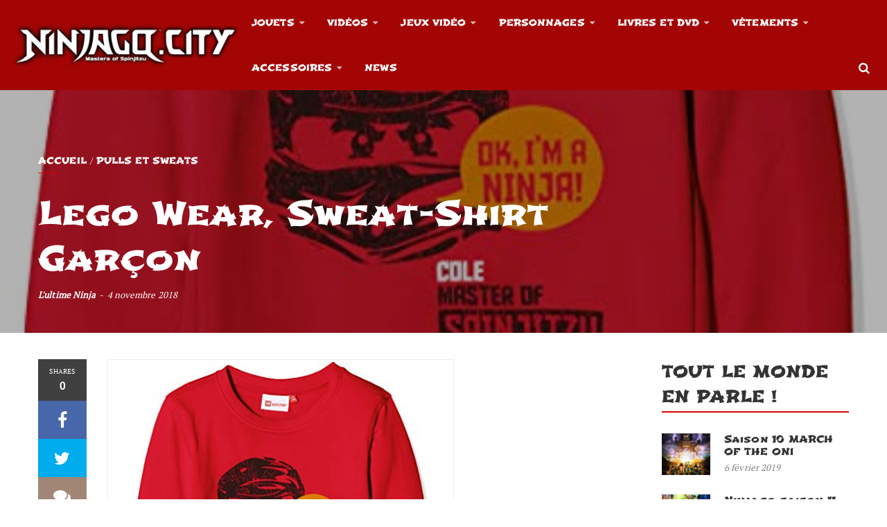

--- FILE ---
content_type: text/html; charset=UTF-8
request_url: https://www.ninjago.city/vetements/lego-wear-sweat-shirt-garcon-7/
body_size: 22485
content:
<!DOCTYPE html>
<html lang="fr-FR" prefix="og: http://ogp.me/ns# fb: http://ogp.me/ns/fb#">
<head>
	<meta charset="UTF-8">
	<link rel="profile" href="http://gmpg.org/xfn/11">
	<link rel="pingback" href="https://www.ninjago.city/xmlrpc.php">
			<script type="text/javascript">
		/* <![CDATA[ */
		var ajaxurl = "https://www.ninjago.city/wp-admin/admin-ajax.php";
		/* ]]> */
	</script>
	<meta name='robots' content='index, follow, max-image-preview:large, max-snippet:-1, max-video-preview:-1' />
<meta name="viewport" content="width=device-width, initial-scale=1">
	<!-- This site is optimized with the Yoast SEO plugin v26.7 - https://yoast.com/wordpress/plugins/seo/ -->
	<title>Lego Wear, Sweat-Shirt Garçon - Ninjago City</title>
	<link rel="canonical" href="https://www.ninjago.city/vetements/lego-wear-sweat-shirt-garcon-7/" />
	<meta property="og:locale" content="fr_FR" />
	<meta property="og:type" content="article" />
	<meta property="og:title" content="Lego Wear, Sweat-Shirt Garçon - Ninjago City" />
	<meta property="og:description" content="Beau sweat-shirt soit en jaune ou en rouge. Le visage d&rsquo;un Cole de la série Ninjago de Légo est imprimé...." />
	<meta property="og:url" content="https://www.ninjago.city/vetements/lego-wear-sweat-shirt-garcon-7/" />
	<meta property="og:site_name" content="Ninjago City" />
	<meta property="article:published_time" content="2018-11-04T11:02:51+00:00" />
	<meta property="article:modified_time" content="2018-11-04T11:10:23+00:00" />
	<meta property="og:image" content="https://www.ninjago.city/wp-content/uploads/2018/11/1541329372_Lego-Wear-Sweat-Shirt-Garçon.jpg" />
	<meta property="og:image:width" content="467" />
	<meta property="og:image:height" content="500" />
	<meta property="og:image:type" content="image/jpeg" />
	<meta name="author" content="L&#039;ultime Ninja" />
	<meta name="twitter:card" content="summary_large_image" />
	<meta name="twitter:label1" content="Écrit par" />
	<meta name="twitter:data1" content="L&#039;ultime Ninja" />
	<script type="application/ld+json" class="yoast-schema-graph">{"@context":"https://schema.org","@graph":[{"@type":"Article","@id":"https://www.ninjago.city/vetements/lego-wear-sweat-shirt-garcon-7/#article","isPartOf":{"@id":"https://www.ninjago.city/vetements/lego-wear-sweat-shirt-garcon-7/"},"author":{"name":"L'ultime Ninja","@id":"https://www.ninjago.city/#/schema/person/625418e5b048d30dd04e85c1ec2f42d8"},"headline":"Lego Wear, Sweat-Shirt Garçon","datePublished":"2018-11-04T11:02:51+00:00","dateModified":"2018-11-04T11:10:23+00:00","mainEntityOfPage":{"@id":"https://www.ninjago.city/vetements/lego-wear-sweat-shirt-garcon-7/"},"wordCount":76,"publisher":{"@id":"https://www.ninjago.city/#/schema/person/625418e5b048d30dd04e85c1ec2f42d8"},"image":{"@id":"https://www.ninjago.city/vetements/lego-wear-sweat-shirt-garcon-7/#primaryimage"},"thumbnailUrl":"https://www.ninjago.city/wp-content/uploads/2018/11/1541329372_Lego-Wear-Sweat-Shirt-Garçon.jpg","keywords":["déguisements"],"articleSection":["Pulls et Sweats","Vêtements"],"inLanguage":"fr-FR"},{"@type":"WebPage","@id":"https://www.ninjago.city/vetements/lego-wear-sweat-shirt-garcon-7/","url":"https://www.ninjago.city/vetements/lego-wear-sweat-shirt-garcon-7/","name":"Lego Wear, Sweat-Shirt Garçon - Ninjago City","isPartOf":{"@id":"https://www.ninjago.city/#website"},"primaryImageOfPage":{"@id":"https://www.ninjago.city/vetements/lego-wear-sweat-shirt-garcon-7/#primaryimage"},"image":{"@id":"https://www.ninjago.city/vetements/lego-wear-sweat-shirt-garcon-7/#primaryimage"},"thumbnailUrl":"https://www.ninjago.city/wp-content/uploads/2018/11/1541329372_Lego-Wear-Sweat-Shirt-Garçon.jpg","datePublished":"2018-11-04T11:02:51+00:00","dateModified":"2018-11-04T11:10:23+00:00","breadcrumb":{"@id":"https://www.ninjago.city/vetements/lego-wear-sweat-shirt-garcon-7/#breadcrumb"},"inLanguage":"fr-FR","potentialAction":[{"@type":"ReadAction","target":["https://www.ninjago.city/vetements/lego-wear-sweat-shirt-garcon-7/"]}]},{"@type":"ImageObject","inLanguage":"fr-FR","@id":"https://www.ninjago.city/vetements/lego-wear-sweat-shirt-garcon-7/#primaryimage","url":"https://www.ninjago.city/wp-content/uploads/2018/11/1541329372_Lego-Wear-Sweat-Shirt-Garçon.jpg","contentUrl":"https://www.ninjago.city/wp-content/uploads/2018/11/1541329372_Lego-Wear-Sweat-Shirt-Garçon.jpg","width":467,"height":500,"caption":"Lego Wear, Sweat-Shirt Garçon"},{"@type":"BreadcrumbList","@id":"https://www.ninjago.city/vetements/lego-wear-sweat-shirt-garcon-7/#breadcrumb","itemListElement":[{"@type":"ListItem","position":1,"name":"Accueil","item":"https://www.ninjago.city/"},{"@type":"ListItem","position":2,"name":"News","item":"https://www.ninjago.city/news/"},{"@type":"ListItem","position":3,"name":"Lego Wear, Sweat-Shirt Garçon"}]},{"@type":"WebSite","@id":"https://www.ninjago.city/#website","url":"https://www.ninjago.city/","name":"Ninjago City","description":"Tout ce que tu as toujours voulu savoir sur Ninjago est ici !","publisher":{"@id":"https://www.ninjago.city/#/schema/person/625418e5b048d30dd04e85c1ec2f42d8"},"potentialAction":[{"@type":"SearchAction","target":{"@type":"EntryPoint","urlTemplate":"https://www.ninjago.city/?s={search_term_string}"},"query-input":{"@type":"PropertyValueSpecification","valueRequired":true,"valueName":"search_term_string"}}],"inLanguage":"fr-FR"},{"@type":["Person","Organization"],"@id":"https://www.ninjago.city/#/schema/person/625418e5b048d30dd04e85c1ec2f42d8","name":"L'ultime Ninja","image":{"@type":"ImageObject","inLanguage":"fr-FR","@id":"https://www.ninjago.city/#/schema/person/image/","url":"https://www.ninjago.city/wp-content/uploads/2018/10/favicon-8.png","contentUrl":"https://www.ninjago.city/wp-content/uploads/2018/10/favicon-8.png","width":512,"height":512,"caption":"L'ultime Ninja"},"logo":{"@id":"https://www.ninjago.city/#/schema/person/image/"}}]}</script>
	<!-- / Yoast SEO plugin. -->


<link rel='dns-prefetch' href='//widgetlogic.org' />
<link rel='dns-prefetch' href='//www.googletagmanager.com' />
<link rel="alternate" type="application/rss+xml" title="Ninjago City &raquo; Flux" href="https://www.ninjago.city/feed/" />
<link rel="alternate" title="oEmbed (JSON)" type="application/json+oembed" href="https://www.ninjago.city/wp-json/oembed/1.0/embed?url=https%3A%2F%2Fwww.ninjago.city%2Fvetements%2Flego-wear-sweat-shirt-garcon-7%2F" />
<link rel="alternate" title="oEmbed (XML)" type="text/xml+oembed" href="https://www.ninjago.city/wp-json/oembed/1.0/embed?url=https%3A%2F%2Fwww.ninjago.city%2Fvetements%2Flego-wear-sweat-shirt-garcon-7%2F&#038;format=xml" />
<style id='wp-img-auto-sizes-contain-inline-css' type='text/css'>
img:is([sizes=auto i],[sizes^="auto," i]){contain-intrinsic-size:3000px 1500px}
/*# sourceURL=wp-img-auto-sizes-contain-inline-css */
</style>
<style id='wp-emoji-styles-inline-css' type='text/css'>

	img.wp-smiley, img.emoji {
		display: inline !important;
		border: none !important;
		box-shadow: none !important;
		height: 1em !important;
		width: 1em !important;
		margin: 0 0.07em !important;
		vertical-align: -0.1em !important;
		background: none !important;
		padding: 0 !important;
	}
/*# sourceURL=wp-emoji-styles-inline-css */
</style>
<style id='wp-block-library-inline-css' type='text/css'>
:root{--wp-block-synced-color:#7a00df;--wp-block-synced-color--rgb:122,0,223;--wp-bound-block-color:var(--wp-block-synced-color);--wp-editor-canvas-background:#ddd;--wp-admin-theme-color:#007cba;--wp-admin-theme-color--rgb:0,124,186;--wp-admin-theme-color-darker-10:#006ba1;--wp-admin-theme-color-darker-10--rgb:0,107,160.5;--wp-admin-theme-color-darker-20:#005a87;--wp-admin-theme-color-darker-20--rgb:0,90,135;--wp-admin-border-width-focus:2px}@media (min-resolution:192dpi){:root{--wp-admin-border-width-focus:1.5px}}.wp-element-button{cursor:pointer}:root .has-very-light-gray-background-color{background-color:#eee}:root .has-very-dark-gray-background-color{background-color:#313131}:root .has-very-light-gray-color{color:#eee}:root .has-very-dark-gray-color{color:#313131}:root .has-vivid-green-cyan-to-vivid-cyan-blue-gradient-background{background:linear-gradient(135deg,#00d084,#0693e3)}:root .has-purple-crush-gradient-background{background:linear-gradient(135deg,#34e2e4,#4721fb 50%,#ab1dfe)}:root .has-hazy-dawn-gradient-background{background:linear-gradient(135deg,#faaca8,#dad0ec)}:root .has-subdued-olive-gradient-background{background:linear-gradient(135deg,#fafae1,#67a671)}:root .has-atomic-cream-gradient-background{background:linear-gradient(135deg,#fdd79a,#004a59)}:root .has-nightshade-gradient-background{background:linear-gradient(135deg,#330968,#31cdcf)}:root .has-midnight-gradient-background{background:linear-gradient(135deg,#020381,#2874fc)}:root{--wp--preset--font-size--normal:16px;--wp--preset--font-size--huge:42px}.has-regular-font-size{font-size:1em}.has-larger-font-size{font-size:2.625em}.has-normal-font-size{font-size:var(--wp--preset--font-size--normal)}.has-huge-font-size{font-size:var(--wp--preset--font-size--huge)}.has-text-align-center{text-align:center}.has-text-align-left{text-align:left}.has-text-align-right{text-align:right}.has-fit-text{white-space:nowrap!important}#end-resizable-editor-section{display:none}.aligncenter{clear:both}.items-justified-left{justify-content:flex-start}.items-justified-center{justify-content:center}.items-justified-right{justify-content:flex-end}.items-justified-space-between{justify-content:space-between}.screen-reader-text{border:0;clip-path:inset(50%);height:1px;margin:-1px;overflow:hidden;padding:0;position:absolute;width:1px;word-wrap:normal!important}.screen-reader-text:focus{background-color:#ddd;clip-path:none;color:#444;display:block;font-size:1em;height:auto;left:5px;line-height:normal;padding:15px 23px 14px;text-decoration:none;top:5px;width:auto;z-index:100000}html :where(.has-border-color){border-style:solid}html :where([style*=border-top-color]){border-top-style:solid}html :where([style*=border-right-color]){border-right-style:solid}html :where([style*=border-bottom-color]){border-bottom-style:solid}html :where([style*=border-left-color]){border-left-style:solid}html :where([style*=border-width]){border-style:solid}html :where([style*=border-top-width]){border-top-style:solid}html :where([style*=border-right-width]){border-right-style:solid}html :where([style*=border-bottom-width]){border-bottom-style:solid}html :where([style*=border-left-width]){border-left-style:solid}html :where(img[class*=wp-image-]){height:auto;max-width:100%}:where(figure){margin:0 0 1em}html :where(.is-position-sticky){--wp-admin--admin-bar--position-offset:var(--wp-admin--admin-bar--height,0px)}@media screen and (max-width:600px){html :where(.is-position-sticky){--wp-admin--admin-bar--position-offset:0px}}

/*# sourceURL=wp-block-library-inline-css */
</style><style id='global-styles-inline-css' type='text/css'>
:root{--wp--preset--aspect-ratio--square: 1;--wp--preset--aspect-ratio--4-3: 4/3;--wp--preset--aspect-ratio--3-4: 3/4;--wp--preset--aspect-ratio--3-2: 3/2;--wp--preset--aspect-ratio--2-3: 2/3;--wp--preset--aspect-ratio--16-9: 16/9;--wp--preset--aspect-ratio--9-16: 9/16;--wp--preset--color--black: #000000;--wp--preset--color--cyan-bluish-gray: #abb8c3;--wp--preset--color--white: #ffffff;--wp--preset--color--pale-pink: #f78da7;--wp--preset--color--vivid-red: #cf2e2e;--wp--preset--color--luminous-vivid-orange: #ff6900;--wp--preset--color--luminous-vivid-amber: #fcb900;--wp--preset--color--light-green-cyan: #7bdcb5;--wp--preset--color--vivid-green-cyan: #00d084;--wp--preset--color--pale-cyan-blue: #8ed1fc;--wp--preset--color--vivid-cyan-blue: #0693e3;--wp--preset--color--vivid-purple: #9b51e0;--wp--preset--gradient--vivid-cyan-blue-to-vivid-purple: linear-gradient(135deg,rgb(6,147,227) 0%,rgb(155,81,224) 100%);--wp--preset--gradient--light-green-cyan-to-vivid-green-cyan: linear-gradient(135deg,rgb(122,220,180) 0%,rgb(0,208,130) 100%);--wp--preset--gradient--luminous-vivid-amber-to-luminous-vivid-orange: linear-gradient(135deg,rgb(252,185,0) 0%,rgb(255,105,0) 100%);--wp--preset--gradient--luminous-vivid-orange-to-vivid-red: linear-gradient(135deg,rgb(255,105,0) 0%,rgb(207,46,46) 100%);--wp--preset--gradient--very-light-gray-to-cyan-bluish-gray: linear-gradient(135deg,rgb(238,238,238) 0%,rgb(169,184,195) 100%);--wp--preset--gradient--cool-to-warm-spectrum: linear-gradient(135deg,rgb(74,234,220) 0%,rgb(151,120,209) 20%,rgb(207,42,186) 40%,rgb(238,44,130) 60%,rgb(251,105,98) 80%,rgb(254,248,76) 100%);--wp--preset--gradient--blush-light-purple: linear-gradient(135deg,rgb(255,206,236) 0%,rgb(152,150,240) 100%);--wp--preset--gradient--blush-bordeaux: linear-gradient(135deg,rgb(254,205,165) 0%,rgb(254,45,45) 50%,rgb(107,0,62) 100%);--wp--preset--gradient--luminous-dusk: linear-gradient(135deg,rgb(255,203,112) 0%,rgb(199,81,192) 50%,rgb(65,88,208) 100%);--wp--preset--gradient--pale-ocean: linear-gradient(135deg,rgb(255,245,203) 0%,rgb(182,227,212) 50%,rgb(51,167,181) 100%);--wp--preset--gradient--electric-grass: linear-gradient(135deg,rgb(202,248,128) 0%,rgb(113,206,126) 100%);--wp--preset--gradient--midnight: linear-gradient(135deg,rgb(2,3,129) 0%,rgb(40,116,252) 100%);--wp--preset--font-size--small: 13px;--wp--preset--font-size--medium: 20px;--wp--preset--font-size--large: 36px;--wp--preset--font-size--x-large: 42px;--wp--preset--spacing--20: 0.44rem;--wp--preset--spacing--30: 0.67rem;--wp--preset--spacing--40: 1rem;--wp--preset--spacing--50: 1.5rem;--wp--preset--spacing--60: 2.25rem;--wp--preset--spacing--70: 3.38rem;--wp--preset--spacing--80: 5.06rem;--wp--preset--shadow--natural: 6px 6px 9px rgba(0, 0, 0, 0.2);--wp--preset--shadow--deep: 12px 12px 50px rgba(0, 0, 0, 0.4);--wp--preset--shadow--sharp: 6px 6px 0px rgba(0, 0, 0, 0.2);--wp--preset--shadow--outlined: 6px 6px 0px -3px rgb(255, 255, 255), 6px 6px rgb(0, 0, 0);--wp--preset--shadow--crisp: 6px 6px 0px rgb(0, 0, 0);}:where(.is-layout-flex){gap: 0.5em;}:where(.is-layout-grid){gap: 0.5em;}body .is-layout-flex{display: flex;}.is-layout-flex{flex-wrap: wrap;align-items: center;}.is-layout-flex > :is(*, div){margin: 0;}body .is-layout-grid{display: grid;}.is-layout-grid > :is(*, div){margin: 0;}:where(.wp-block-columns.is-layout-flex){gap: 2em;}:where(.wp-block-columns.is-layout-grid){gap: 2em;}:where(.wp-block-post-template.is-layout-flex){gap: 1.25em;}:where(.wp-block-post-template.is-layout-grid){gap: 1.25em;}.has-black-color{color: var(--wp--preset--color--black) !important;}.has-cyan-bluish-gray-color{color: var(--wp--preset--color--cyan-bluish-gray) !important;}.has-white-color{color: var(--wp--preset--color--white) !important;}.has-pale-pink-color{color: var(--wp--preset--color--pale-pink) !important;}.has-vivid-red-color{color: var(--wp--preset--color--vivid-red) !important;}.has-luminous-vivid-orange-color{color: var(--wp--preset--color--luminous-vivid-orange) !important;}.has-luminous-vivid-amber-color{color: var(--wp--preset--color--luminous-vivid-amber) !important;}.has-light-green-cyan-color{color: var(--wp--preset--color--light-green-cyan) !important;}.has-vivid-green-cyan-color{color: var(--wp--preset--color--vivid-green-cyan) !important;}.has-pale-cyan-blue-color{color: var(--wp--preset--color--pale-cyan-blue) !important;}.has-vivid-cyan-blue-color{color: var(--wp--preset--color--vivid-cyan-blue) !important;}.has-vivid-purple-color{color: var(--wp--preset--color--vivid-purple) !important;}.has-black-background-color{background-color: var(--wp--preset--color--black) !important;}.has-cyan-bluish-gray-background-color{background-color: var(--wp--preset--color--cyan-bluish-gray) !important;}.has-white-background-color{background-color: var(--wp--preset--color--white) !important;}.has-pale-pink-background-color{background-color: var(--wp--preset--color--pale-pink) !important;}.has-vivid-red-background-color{background-color: var(--wp--preset--color--vivid-red) !important;}.has-luminous-vivid-orange-background-color{background-color: var(--wp--preset--color--luminous-vivid-orange) !important;}.has-luminous-vivid-amber-background-color{background-color: var(--wp--preset--color--luminous-vivid-amber) !important;}.has-light-green-cyan-background-color{background-color: var(--wp--preset--color--light-green-cyan) !important;}.has-vivid-green-cyan-background-color{background-color: var(--wp--preset--color--vivid-green-cyan) !important;}.has-pale-cyan-blue-background-color{background-color: var(--wp--preset--color--pale-cyan-blue) !important;}.has-vivid-cyan-blue-background-color{background-color: var(--wp--preset--color--vivid-cyan-blue) !important;}.has-vivid-purple-background-color{background-color: var(--wp--preset--color--vivid-purple) !important;}.has-black-border-color{border-color: var(--wp--preset--color--black) !important;}.has-cyan-bluish-gray-border-color{border-color: var(--wp--preset--color--cyan-bluish-gray) !important;}.has-white-border-color{border-color: var(--wp--preset--color--white) !important;}.has-pale-pink-border-color{border-color: var(--wp--preset--color--pale-pink) !important;}.has-vivid-red-border-color{border-color: var(--wp--preset--color--vivid-red) !important;}.has-luminous-vivid-orange-border-color{border-color: var(--wp--preset--color--luminous-vivid-orange) !important;}.has-luminous-vivid-amber-border-color{border-color: var(--wp--preset--color--luminous-vivid-amber) !important;}.has-light-green-cyan-border-color{border-color: var(--wp--preset--color--light-green-cyan) !important;}.has-vivid-green-cyan-border-color{border-color: var(--wp--preset--color--vivid-green-cyan) !important;}.has-pale-cyan-blue-border-color{border-color: var(--wp--preset--color--pale-cyan-blue) !important;}.has-vivid-cyan-blue-border-color{border-color: var(--wp--preset--color--vivid-cyan-blue) !important;}.has-vivid-purple-border-color{border-color: var(--wp--preset--color--vivid-purple) !important;}.has-vivid-cyan-blue-to-vivid-purple-gradient-background{background: var(--wp--preset--gradient--vivid-cyan-blue-to-vivid-purple) !important;}.has-light-green-cyan-to-vivid-green-cyan-gradient-background{background: var(--wp--preset--gradient--light-green-cyan-to-vivid-green-cyan) !important;}.has-luminous-vivid-amber-to-luminous-vivid-orange-gradient-background{background: var(--wp--preset--gradient--luminous-vivid-amber-to-luminous-vivid-orange) !important;}.has-luminous-vivid-orange-to-vivid-red-gradient-background{background: var(--wp--preset--gradient--luminous-vivid-orange-to-vivid-red) !important;}.has-very-light-gray-to-cyan-bluish-gray-gradient-background{background: var(--wp--preset--gradient--very-light-gray-to-cyan-bluish-gray) !important;}.has-cool-to-warm-spectrum-gradient-background{background: var(--wp--preset--gradient--cool-to-warm-spectrum) !important;}.has-blush-light-purple-gradient-background{background: var(--wp--preset--gradient--blush-light-purple) !important;}.has-blush-bordeaux-gradient-background{background: var(--wp--preset--gradient--blush-bordeaux) !important;}.has-luminous-dusk-gradient-background{background: var(--wp--preset--gradient--luminous-dusk) !important;}.has-pale-ocean-gradient-background{background: var(--wp--preset--gradient--pale-ocean) !important;}.has-electric-grass-gradient-background{background: var(--wp--preset--gradient--electric-grass) !important;}.has-midnight-gradient-background{background: var(--wp--preset--gradient--midnight) !important;}.has-small-font-size{font-size: var(--wp--preset--font-size--small) !important;}.has-medium-font-size{font-size: var(--wp--preset--font-size--medium) !important;}.has-large-font-size{font-size: var(--wp--preset--font-size--large) !important;}.has-x-large-font-size{font-size: var(--wp--preset--font-size--x-large) !important;}
/*# sourceURL=global-styles-inline-css */
</style>

<style id='classic-theme-styles-inline-css' type='text/css'>
/*! This file is auto-generated */
.wp-block-button__link{color:#fff;background-color:#32373c;border-radius:9999px;box-shadow:none;text-decoration:none;padding:calc(.667em + 2px) calc(1.333em + 2px);font-size:1.125em}.wp-block-file__button{background:#32373c;color:#fff;text-decoration:none}
/*# sourceURL=/wp-includes/css/classic-themes.min.css */
</style>
<link rel='stylesheet' id='block-widget-css' href='https://www.ninjago.city/wp-content/plugins/widget-logic/block_widget/css/widget.css?ver=1727225792' type='text/css' media='all' />
<link rel='stylesheet' id='contact-form-7-css' href='https://www.ninjago.city/wp-content/plugins/contact-form-7/includes/css/styles.css?ver=6.1.4' type='text/css' media='all' />
<link rel='stylesheet' id='wsl-widget-css' href='https://www.ninjago.city/wp-content/plugins/wordpress-social-login/assets/css/style.css?ver=6.9' type='text/css' media='all' />
<link rel='stylesheet' id='wp_automatic_gallery_style-css' href='https://www.ninjago.city/wp-content/plugins/wp-automatic/css/wp-automatic.css?ver=1.0.0' type='text/css' media='all' />
<link rel='stylesheet' id='thim-style-css' href='https://www.ninjago.city/wp-content/themes/mag-wp-child/style.css?ver=1.1.6' type='text/css' media='all' />
<style id='thim-style-inline-css' type='text/css'>
:root{--thim_body_primary_color:#da0101;--thim_body_primary_color_rgb: 218,1,1;--thim_width_logo:343px;--thim_header_background_color:#c40101;--thim_main_menu_background_color:#a30505;--thim_main_menu_font_family:title;--thim_main_menu-variant:700;--thim_main_menu-font-size:13px;--thim_main_menu-line-height:1.6em;--thim_main_menu-color:#FFF;--thim_main_menu-text-transform:uppercase;--thim_main_menu_hover_color:#fcfc35;--thim_main_menu_hover_color_rgb: 252,252,53;--thim_topbar_background_color:#FFFFFF;--thim_font_topbar-font-size:12px;--thim_font_topbar-color:#bf2b53;--thim_font_topbar-font-backup:;--thim_font_topbar-variant:regular;--thim_font_topbar-font-weight:400;--thim_font_topbar-font-style:normal;--thim_topbar_right_background_color:#313131;--thim_sticky_menu_background_color:#ffffff;--thim_sticky_menu_text_color:#333333;--thim_sticky_menu_text_color_rgb: 51,51,51;--thim_sticky_menu_text_color_hover:#FF8D00;--thim_sub_menu_background_color:#910202;--thim_sub_menu_text_color:#ffffff;--thim_sub_menu_text_color_hover:#fefe57;--thim_sub_menu_text_color_hover_rgb: 254,254,87;--thim_mobile_menu_background_color:#222222;--thim_mobile_menu_text_color:#d8d8d8;--thim_mobile_menu_text_hover_color:#2eb0d1;--thim_mobile_menu_icon_color:#FFFFFF;--thim_mobile_header_background_color:72305f;--thim_text_color_header_mobile:#ffffff;--thim_text_color_hover_header_mobile:#FF8D00;--thim_page_title_height:340px;--thim_page_title_background_color:rgba(219,141,131,0.9);--thim_page_title_padding_top:0;--thim_font_page_title-font-size:30px;--thim_font_page_title-color:#ffffff;--thim_page_title_breadcrumb-font-size:14px;--thim_page_title_breadcrumb-color:#ffffff;--thim_sidebar_widget_background_color:#ffffff;--thim_sidebar_widget_margin_bottom:40px;--thim_sidebar_widget_title-font-size:24px;--thim_sidebar_widget_title-color:#333333;--thim_font_body-font-family:PT Serif;--thim_font_body-font-size:18px;--thim_font_body-variant:regular;--thim_font_body-line-height:29px;--thim_font_body-letter-spacing:0.1px;--thim_font_body-color:#282828;--thim_font_body-text-transform:none;--thim_font_body-text-align:inherit;--thim_font_body-font-backup:;--thim_font_body-font-weight:400;--thim_font_body-font-style:normal;--thim_font_title-font-family:Shojumaru;--thim_font_title-variant:regular;--thim_font_title-color:#333333;--thim_font_title-font-size:;--thim_font_title-line-height:;--thim_font_title-letter-spacing:;--thim_font_title-text-align:inherit;--thim_font_title-font-backup:;--thim_font_title-font-weight:400;--thim_font_title-font-style:normal;--thim_font_title-subsets:;--thim_font_title-family-variant:Array;--thim_font_title-color_rgb: 51,51,51;--thim_font_h1-font-family:;--thim_font_h1-font-size:48px;--thim_font_h1-variant:;--thim_font_h1-line-height:2em;--thim_font_h1-letter-spacing:;--thim_font_h1-color:#ffffff;--thim_font_h1-text-align:;--thim_font_h1-text-transform:none;--thim_font_h1-font-backup:;--thim_font_h1-font-weight:0;--thim_font_h1-font-style:;--thim_font_h2-font-family:;--thim_font_h2-font-size:36px;--thim_font_h2-variant:;--thim_font_h2-line-height:1.7em;--thim_font_h2-letter-spacing:;--thim_font_h2-color:#ffffff;--thim_font_h2-text-align:;--thim_font_h2-text-transform:none;--thim_font_h2-font-backup:;--thim_font_h2-font-weight:0;--thim_font_h2-font-style:;--thim_font_h3-font-family:;--thim_font_h3-font-size:24px;--thim_font_h3-variant:;--thim_font_h3-line-height:1.5em;--thim_font_h3-letter-spacing:;--thim_font_h3-color:#ffffff;--thim_font_h3-text-align:;--thim_font_h3-text-transform:none;--thim_font_h3-font-backup:;--thim_font_h3-font-weight:0;--thim_font_h3-font-style:;--thim_font_h4-font-family:;--thim_font_h4-font-size:21px;--thim_font_h4-variant:;--thim_font_h4-line-height:1.3em;--thim_font_h4-letter-spacing:;--thim_font_h4-color:#ffffff;--thim_font_h4-text-align:;--thim_font_h4-text-transform:none;--thim_font_h4-font-backup:;--thim_font_h4-font-weight:0;--thim_font_h4-font-style:;--thim_font_h5-font-family:;--thim_font_h5-font-size:18px;--thim_font_h5-variant:;--thim_font_h5-line-height:1.1em;--thim_font_h5-letter-spacing:;--thim_font_h5-color:#ffffff;--thim_font_h5-text-align:;--thim_font_h5-text-transform:none;--thim_font_h5-font-backup:;--thim_font_h5-font-weight:0;--thim_font_h5-font-style:;--thim_font_h6-font-family:;--thim_font_h6-font-size:16px;--thim_font_h6-variant:;--thim_font_h6-line-height:1em;--thim_font_h6-letter-spacing:;--thim_font_h6-color:#ffffff;--thim_font_h6-text-align:;--thim_font_h6-text-transform:none;--thim_font_h6-font-backup:;--thim_font_h6-font-weight:0;--thim_font_h6-font-style:;--thim_theme_feature_preloading_style-background:#ffffff;--thim_theme_feature_preloading_style-color:#ff8d00;--thim_footer_background_color:#222222;--thim_footer_color-title:#FFF;--thim_footer_color-text:#828282;--thim_footer_color-link:#828282;--thim_footer_color-hover:#FF8D00;--thim_footer_color-hover_rgb: 255,141,0;--thim_font_copyright_color-text:#828282;--thim_font_copyright_color-link:#ff0000;--thim_font_copyright_color-hover:#ff2b2b;--thim_copyright_background_color:#111111;--thim_background_main_pattern_image:url("https://magwp.thimpress.com/wp-content/themes/mag-wp/assets/images/patterns/pattern1.png");--thim_background_main_image_repeat:no-repeat;--thim_background_main_image_position:center;--thim_background_main_image_attachment:fixed;--thim_background_main_color:#FFFFFF;--thim_background_boxed_pattern_image:url("https://magwp.thimpress.com/wp-content/themes/mag-wp/assets/images/patterns/pattern1.png");--thim_background_boxed_image_repeat:no-repeat;--thim_background_boxed_image_position:center;--thim_background_boxed_image_attachment:fixed;--thim_background_boxed_color:#FFFFFF;}
/*# sourceURL=thim-style-inline-css */
</style>
<link rel='stylesheet' id='wp_review-style-css' href='https://www.ninjago.city/wp-content/plugins/wp-review/public/css/wp-review.css?ver=5.3.5' type='text/css' media='all' />
<link rel='stylesheet' id='thim-parent-style-css' href='https://www.ninjago.city/wp-content/themes/mag-wp/style.css?ver=6.9' type='text/css' media='all' />
<link rel='stylesheet' id='pcs-styles-css' href='https://www.ninjago.city/wp-content/plugins/post-content-shortcodes/styles/default-styles.css?ver=1.0' type='text/css' media='screen' />
<script type="text/javascript" src="https://www.ninjago.city/wp-includes/js/jquery/jquery.min.js?ver=3.7.1" id="jquery-core-js"></script>
<script type="text/javascript" src="https://www.ninjago.city/wp-includes/js/jquery/jquery-migrate.min.js?ver=3.4.1" id="jquery-migrate-js"></script>
<script type="text/javascript" src="https://www.ninjago.city/wp-content/plugins/wp-automatic/js/main-front.js?ver=1.0.1" id="wp_automatic_gallery-js"></script>

<!-- Extrait de code de la balise Google (gtag.js) ajouté par Site Kit -->
<!-- Extrait Google Analytics ajouté par Site Kit -->
<script type="text/javascript" src="https://www.googletagmanager.com/gtag/js?id=G-XX7886SHZT" id="google_gtagjs-js" async></script>
<script type="text/javascript" id="google_gtagjs-js-after">
/* <![CDATA[ */
window.dataLayer = window.dataLayer || [];function gtag(){dataLayer.push(arguments);}
gtag("set","linker",{"domains":["www.ninjago.city"]});
gtag("js", new Date());
gtag("set", "developer_id.dZTNiMT", true);
gtag("config", "G-XX7886SHZT");
//# sourceURL=google_gtagjs-js-after
/* ]]> */
</script>
<script></script><link rel="https://api.w.org/" href="https://www.ninjago.city/wp-json/" /><link rel="alternate" title="JSON" type="application/json" href="https://www.ninjago.city/wp-json/wp/v2/posts/6615" /><link rel="EditURI" type="application/rsd+xml" title="RSD" href="https://www.ninjago.city/xmlrpc.php?rsd" />
<meta name="generator" content="WordPress 6.9" />
<link rel='shortlink' href='https://www.ninjago.city/?p=6615' />
<meta name="generator" content="Site Kit by Google 1.170.0" />
				<meta property="og:title" content="Lego Wear, Sweat-Shirt Garçon" />
				<meta property="og:description" content="Tout ce que tu as toujours voulu savoir sur Ninjago est ici !" />
				<meta property="og:type" content="article" />
				<meta property="og:url" content="https://www.ninjago.city/vetements/lego-wear-sweat-shirt-garcon-7/" />
				<meta property="og:site_name" content="Ninjago City" />
				<meta property="og:image" content="https://www.ninjago.city/wp-content/uploads/2018/11/1541329372_Lego-Wear-Sweat-Shirt-Garçon.jpg" />

				<link rel="shortcut icon" href="https://www.ninjago.city/wp-content/themes/mag-wp/assets/images/favicon.png" type="image/x-icon" />            <script type="text/javascript">
                function tc_insert_internal_css(css) {
                    var tc_style = document.createElement("style");
                    tc_style.type = "text/css";
                    tc_style.setAttribute('data-type', 'tc-internal-css');
                    var tc_style_content = document.createTextNode(css);
                    tc_style.appendChild(tc_style_content);
                    document.head.appendChild(tc_style);
                }
            </script>
			<meta name="generator" content="Powered by WPBakery Page Builder - drag and drop page builder for WordPress."/>
<link rel="icon" href="https://www.ninjago.city/wp-content/uploads/2018/10/cropped-favicon-8-32x32.png" sizes="32x32" />
<link rel="icon" href="https://www.ninjago.city/wp-content/uploads/2018/10/cropped-favicon-8-192x192.png" sizes="192x192" />
<link rel="apple-touch-icon" href="https://www.ninjago.city/wp-content/uploads/2018/10/cropped-favicon-8-180x180.png" />
<meta name="msapplication-TileImage" content="https://www.ninjago.city/wp-content/uploads/2018/10/cropped-favicon-8-270x270.png" />
		<style type="text/css" id="wp-custom-css">
			.thim-sc-megamenu .title a {

    color: yellow;

}
a {
    color: red;
}

.page-content article.style-3 .entry-top .entry-title {
    font-size: 48px !important;
}		</style>
		<style id="thim-customizer-inline-styles">/* cyrillic-ext */
@font-face {
  font-family: 'PT Serif';
  font-style: normal;
  font-weight: 400;
  font-display: swap;
  src: url(https://www.ninjago.city/wp-content/uploads/thim-fonts/pt-serif/EJRVQgYoZZY2vCFuvAFbzr-tdg.woff2) format('woff2');
  unicode-range: U+0460-052F, U+1C80-1C8A, U+20B4, U+2DE0-2DFF, U+A640-A69F, U+FE2E-FE2F;
}
/* cyrillic */
@font-face {
  font-family: 'PT Serif';
  font-style: normal;
  font-weight: 400;
  font-display: swap;
  src: url(https://www.ninjago.city/wp-content/uploads/thim-fonts/pt-serif/EJRVQgYoZZY2vCFuvAFSzr-tdg.woff2) format('woff2');
  unicode-range: U+0301, U+0400-045F, U+0490-0491, U+04B0-04B1, U+2116;
}
/* latin-ext */
@font-face {
  font-family: 'PT Serif';
  font-style: normal;
  font-weight: 400;
  font-display: swap;
  src: url(https://www.ninjago.city/wp-content/uploads/thim-fonts/pt-serif/EJRVQgYoZZY2vCFuvAFYzr-tdg.woff2) format('woff2');
  unicode-range: U+0100-02BA, U+02BD-02C5, U+02C7-02CC, U+02CE-02D7, U+02DD-02FF, U+0304, U+0308, U+0329, U+1D00-1DBF, U+1E00-1E9F, U+1EF2-1EFF, U+2020, U+20A0-20AB, U+20AD-20C0, U+2113, U+2C60-2C7F, U+A720-A7FF;
}
/* latin */
@font-face {
  font-family: 'PT Serif';
  font-style: normal;
  font-weight: 400;
  font-display: swap;
  src: url(https://www.ninjago.city/wp-content/uploads/thim-fonts/pt-serif/EJRVQgYoZZY2vCFuvAFWzr8.woff2) format('woff2');
  unicode-range: U+0000-00FF, U+0131, U+0152-0153, U+02BB-02BC, U+02C6, U+02DA, U+02DC, U+0304, U+0308, U+0329, U+2000-206F, U+20AC, U+2122, U+2191, U+2193, U+2212, U+2215, U+FEFF, U+FFFD;
}
/* latin-ext */
@font-face {
  font-family: 'Shojumaru';
  font-style: normal;
  font-weight: 400;
  font-display: swap;
  src: url(https://www.ninjago.city/wp-content/uploads/thim-fonts/shojumaru/rax_HiWfutkLLnaKCtl8DRhfo0s.woff2) format('woff2');
  unicode-range: U+0100-02BA, U+02BD-02C5, U+02C7-02CC, U+02CE-02D7, U+02DD-02FF, U+0304, U+0308, U+0329, U+1D00-1DBF, U+1E00-1E9F, U+1EF2-1EFF, U+2020, U+20A0-20AB, U+20AD-20C0, U+2113, U+2C60-2C7F, U+A720-A7FF;
}
/* latin */
@font-face {
  font-family: 'Shojumaru';
  font-style: normal;
  font-weight: 400;
  font-display: swap;
  src: url(https://www.ninjago.city/wp-content/uploads/thim-fonts/shojumaru/rax_HiWfutkLLnaKCtl8Axhf.woff2) format('woff2');
  unicode-range: U+0000-00FF, U+0131, U+0152-0153, U+02BB-02BC, U+02C6, U+02DA, U+02DC, U+0304, U+0308, U+0329, U+2000-206F, U+20AC, U+2122, U+2191, U+2193, U+2212, U+2215, U+FEFF, U+FFFD;
}</style><noscript><style> .wpb_animate_when_almost_visible { opacity: 1; }</style></noscript><link rel='stylesheet' id='js_composer_front-css' href='https://www.ninjago.city/wp-content/plugins/js_composer/assets/css/js_composer.min.css?ver=8.7.2' type='text/css' media='all' />
</head>

<body class="wp-singular post-template-default single single-post postid-6615 single-format-standard wp-theme-mag-wp wp-child-theme-mag-wp-child group-blog bg-type-color responsive box-shadow creative-left sticky-advanced thim-header_v1 wpb-js-composer js-comp-ver-8.7.2 vc_responsive">

	<nav class="visible-xs mobile-menu-container mobile-effect">
					<div class="thim-search-box">
				<div class="form-search-wrapper">
					<div class="form-contain container">
						<form method="get" class="search-form" action="https://www.ninjago.city/">
							<input type="search" class="search-field" autocomplete="off" placeholder="Search..." value="" name="s" />
							<button type="submit"><i class="fa fa-search"></i></button>
							<input type="hidden" name="post_type" value="post" />
						</form>
					</div>
				</div>
			</div>
				
<button class="menu-mobile-effect-close navbar-toggle">
	<span class="icon-bar"></span>
	<span class="icon-bar"></span>
	<span class="icon-bar"></span>
</button><!-- .menu-mobile-effect -->

	<ul class="nav navbar-nav">
		<li id="menu-item-2990" class="menu-item menu-item-type-taxonomy menu-item-object-category menu-item-has-children menu-item-2990 tc-menu-item tc-menu-depth-0 tc-menu-align-left tc-menu-layout-default"><a href="https://www.ninjago.city/jouets/" class="tc-menu-inner">Jouets</a>
<ul class="sub-menu">
	<li id="menu-item-8519" class="menu-item menu-item-type-taxonomy menu-item-object-category menu-item-8519 tc-menu-item tc-menu-depth-1 tc-menu-align-left"><a href="https://www.ninjago.city/jouets/legacy/" class="tc-menu-inner tc-megamenu-title">Legacy</a></li>
	<li id="menu-item-3722" class="menu-item menu-item-type-taxonomy menu-item-object-category menu-item-3722 tc-menu-item tc-menu-depth-1 tc-menu-align-left"><a href="https://www.ninjago.city/jouets/maitre-du-spinjitzu/" class="tc-menu-inner tc-megamenu-title">Maître du Spinjitzu</a></li>
	<li id="menu-item-9046" class="menu-item menu-item-type-taxonomy menu-item-object-category menu-item-9046 tc-menu-item tc-menu-depth-1 tc-menu-align-left"><a href="https://www.ninjago.city/jouets/avatars/" class="tc-menu-inner tc-megamenu-title">Avatars</a></li>
	<li id="menu-item-3720" class="menu-item menu-item-type-taxonomy menu-item-object-category menu-item-3720 tc-menu-item tc-menu-depth-1 tc-menu-align-left"><a href="https://www.ninjago.city/jouets/airjitzu/" class="tc-menu-inner tc-megamenu-title">Airjitzu</a></li>
	<li id="menu-item-9042" class="menu-item menu-item-type-taxonomy menu-item-object-category menu-item-9042 tc-menu-item tc-menu-depth-1 tc-menu-align-left"><a href="https://www.ninjago.city/jouets/spinjitzu-burst/" class="tc-menu-inner tc-megamenu-title">Spinjitzu Burst</a></li>
	<li id="menu-item-9043" class="menu-item menu-item-type-taxonomy menu-item-object-category menu-item-9043 tc-menu-item tc-menu-depth-1 tc-menu-align-left"><a href="https://www.ninjago.city/jouets/spinjitzu-slam-fs/" class="tc-menu-inner tc-megamenu-title">Spinjitzu Slam (FS)</a></li>
	<li id="menu-item-3721" class="menu-item menu-item-type-taxonomy menu-item-object-category menu-item-3721 tc-menu-item tc-menu-depth-1 tc-menu-align-left"><a href="https://www.ninjago.city/jouets/maitre-du-dragon/" class="tc-menu-inner tc-megamenu-title">Maitre du dragon</a></li>
	<li id="menu-item-3715" class="menu-item menu-item-type-taxonomy menu-item-object-category menu-item-3715 tc-menu-item tc-menu-depth-1 tc-menu-align-left"><a href="https://www.ninjago.city/jouets/figurines/" class="tc-menu-inner tc-megamenu-title">Figurines</a></li>
	<li id="menu-item-3723" class="menu-item menu-item-type-taxonomy menu-item-object-category menu-item-3723 tc-menu-item tc-menu-depth-1 tc-menu-align-left"><a href="https://www.ninjago.city/jouets/ninjago-movie/" class="tc-menu-inner tc-megamenu-title">Ninjago movie</a></li>
	<li id="menu-item-6282" class="menu-item menu-item-type-taxonomy menu-item-object-category menu-item-6282 tc-menu-item tc-menu-depth-1 tc-menu-align-left"><a href="https://www.ninjago.city/jouets/lego-juniors/" class="tc-menu-inner tc-megamenu-title">Lego Juniors</a></li>
</ul><!-- End wrapper ul sub -->
</li>
<li id="menu-item-2899" class="menu-item menu-item-type-taxonomy menu-item-object-category menu-item-2899 tc-menu-item tc-menu-depth-0 tc-menu-align-left tc-menu-layout-builder"><a href="https://www.ninjago.city/videos/" class="tc-menu-inner">Vidéos</a><div class='tc-megamenu-wrapper tc-megamenu-holder mega-sub-menu sub-menu'><p><div class="vc_row wpb_row vc_row-fluid"><div class="wpb_column vc_column_container vc_col-sm-12"><div class="vc_column-inner"><div class="wpb_wrapper"><div class="thim-sc-megamenu layout-slider "
     data-max-page="13"
     data-params='{"layout":"layout-slider","category":"videos","post_format":"","navigation":"","filter":"","thumbnail_size":"150x100","display_category":"no","display_author":"no","display_date":"no","category_number":5,"posts_per_page":"6","orderby":"date","order":"DESC","el_class":"","sc-name":"megamenu","current_page":1}' id="thim_696a27aa12603"
>
			<div class="sc-loop">
			<div class="page-navigation">
	<div class="nav-wrapper">
		<span class="nav nav-prev disabled" data-page="0"><i class="fa fa-caret-left"></i></span><span class="nav nav-next " data-page="2"><i class="fa fa-caret-right"></i></span>	</div>
</div>
<div class="row">
	
			<div class="item col-sm-2 col-xs-6  first post-10684 post type-post status-publish format-video has-post-thumbnail hentry category-videos tag-amg tag-amv tag-fan-made tag-musique-de-tribute post_format-post-format-video" >
				<div class="item-inner">
	<div class="thumbnail">
		<img width="150" height="100"  src="https://www.ninjago.city/wp-content/uploads/2020/11/Ninjago-Tribute-Jay-The-Ninja-Of-Lightning-150x100.jpg" data-src="https://www.ninjago.city/wp-content/uploads/2020/11/Ninjago-Tribute-Jay-The-Ninja-Of-Lightning-150x100.jpg" alt="Ninjago Tribute, Jay « The Ninja Of Lightning », I Am Blue, Eiffel 65" class="lazy-hidden"><a href="https://www.ninjago.city/videos/ninjago-tribute-jay-the-ninja-of-lightning-i-am-blue-eiffel-65/" class="img-link"></a>			</div>
	<div class="content">
		<h5 class="title">
			<a href="https://www.ninjago.city/videos/ninjago-tribute-jay-the-ninja-of-lightning-i-am-blue-eiffel-65/">
				Ninjago Tribute, Jay « The Ninja Of Lightning », I Am Blue, Eiffel 65			</a>
		</h5>
		<div class="meta">
								</div>
	</div>
</div>			</div>

			
			<div class="item col-sm-2 col-xs-6 post-10680 post type-post status-publish format-video has-post-thumbnail hentry category-bandes-annonces tag-fan-made tag-maitres-du-spinjitzu tag-the-fold post_format-post-format-video" >
				<div class="item-inner">
	<div class="thumbnail">
		<img width="150" height="100"  src="https://www.ninjago.city/wp-content/uploads/2020/11/NINJAGO-10-Years-of-Spinjitzu-A-Documentary-TRAILER-150x100.jpg" data-src="https://www.ninjago.city/wp-content/uploads/2020/11/NINJAGO-10-Years-of-Spinjitzu-A-Documentary-TRAILER-150x100.jpg" alt="NINJAGO 10 ans de Spinjitzu: Bande annonce du documentaire" class="lazy-hidden"><a href="https://www.ninjago.city/videos/bandes-annonces/ninjago-10-ans-de-spinjitzu-bande-annonce-du-documentaire/" class="img-link"></a>			</div>
	<div class="content">
		<h5 class="title">
			<a href="https://www.ninjago.city/videos/bandes-annonces/ninjago-10-ans-de-spinjitzu-bande-annonce-du-documentaire/">
				NINJAGO 10 ans de Spinjitzu: Bande annonce du documentaire			</a>
		</h5>
		<div class="meta">
								</div>
	</div>
</div>			</div>

			
			<div class="item col-sm-2 col-xs-6 post-8827 post type-post status-publish format-video has-post-thumbnail hentry category-videos tag-lego-group post_format-post-format-video" >
				<div class="item-inner">
	<div class="thumbnail">
		<img width="150" height="100"  src="https://www.ninjago.city/wp-content/uploads/2020/07/1595616000_maxresdefault-150x100.jpg" data-src="https://www.ninjago.city/wp-content/uploads/2020/07/1595616000_maxresdefault-150x100.jpg" alt="Making of sur la fabrication des briques LEGO" class="lazy-hidden"><a href="https://www.ninjago.city/videos/lego-bricks-in-the-making/" class="img-link"></a>			</div>
	<div class="content">
		<h5 class="title">
			<a href="https://www.ninjago.city/videos/lego-bricks-in-the-making/">
				Making of sur la fabrication des briques LEGO			</a>
		</h5>
		<div class="meta">
								</div>
	</div>
</div>			</div>

			
			<div class="item col-sm-2 col-xs-6 post-8825 post type-post status-publish format-video has-post-thumbnail hentry category-videos tag-lego-group post_format-post-format-video" >
				<div class="item-inner">
	<div class="thumbnail">
		<img width="150" height="100"  src="https://www.ninjago.city/wp-content/uploads/2020/07/1595508210_maxresdefault-150x100.jpg" data-src="https://www.ninjago.city/wp-content/uploads/2020/07/1595508210_maxresdefault-150x100.jpg" alt="Godtfred Kirk Christiansen est né il y a 100 ans" class="lazy-hidden"><a href="https://www.ninjago.city/videos/godtfred-kirk-christiansen-100/" class="img-link"></a>			</div>
	<div class="content">
		<h5 class="title">
			<a href="https://www.ninjago.city/videos/godtfred-kirk-christiansen-100/">
				Godtfred Kirk Christiansen est né il y a 100 ans			</a>
		</h5>
		<div class="meta">
								</div>
	</div>
</div>			</div>

			
			<div class="item col-sm-2 col-xs-6 post-8795 post type-post status-publish format-video has-post-thumbnail hentry category-videos tag-lego-braille-bricks tag-lego-group post_format-post-format-video" >
				<div class="item-inner">
	<div class="thumbnail">
		<img width="150" height="100"  src="https://www.ninjago.city/wp-content/uploads/2020/06/1591351400_maxresdefault-150x100.jpg" data-src="https://www.ninjago.city/wp-content/uploads/2020/06/1591351400_maxresdefault-150x100.jpg" alt="Comment les briques Braille LEGO aident les enfants à apprendre!" class="lazy-hidden"><a href="https://www.ninjago.city/videos/how-lego-braille-bricks-help-kids-learn-2/" class="img-link"></a>			</div>
	<div class="content">
		<h5 class="title">
			<a href="https://www.ninjago.city/videos/how-lego-braille-bricks-help-kids-learn-2/">
				Comment les briques Braille LEGO aident les enfants à apprendre!			</a>
		</h5>
		<div class="meta">
								</div>
	</div>
</div>			</div>

			
			<div class="item col-sm-2 col-xs-6  last post-8776 post type-post status-publish format-video has-post-thumbnail hentry category-videos tag-gameplay tag-jeux-video tag-les-clego tag-ninjago-movie post_format-post-format-video" >
				<div class="item-inner">
	<div class="thumbnail">
		<img width="150" height="100"  src="https://www.ninjago.city/wp-content/uploads/2020/05/fond-generique-Les-Clego-ep-02-150x100.jpg" data-src="https://www.ninjago.city/wp-content/uploads/2020/05/fond-generique-Les-Clego-ep-02-150x100.jpg" alt="Ninjago Movie le jeu vidéo (fr) n°2 (mode histoire) commencement du Mode Libre!" class="lazy-hidden"><a href="https://www.ninjago.city/videos/ninjago-movie-le-jeu-video-fr-n2-mode-histoire-commencement-du-mode-libre/" class="img-link"></a>			</div>
	<div class="content">
		<h5 class="title">
			<a href="https://www.ninjago.city/videos/ninjago-movie-le-jeu-video-fr-n2-mode-histoire-commencement-du-mode-libre/">
				Ninjago Movie le jeu vidéo (fr) n°2 (mode histoire) commencement du Mode Libre!			</a>
		</h5>
		<div class="meta">
								</div>
	</div>
</div>			</div>

			</div>

<div class="thim-icon-loading">
<div class="sk-three-bounce">
	<div class="sk-child sk-bounce1"></div>
	<div class="sk-child sk-bounce2"></div>
	<div class="sk-child sk-bounce3"></div>
</div><!-- .sk-three-bounce --></div>		</div>
	</div></div></div></div></div></p>
</div></li>
<li id="menu-item-2898" class="menu-item menu-item-type-taxonomy menu-item-object-category menu-item-has-children menu-item-2898 tc-menu-item tc-menu-depth-0 tc-menu-align-left tc-menu-layout-default"><a href="https://www.ninjago.city/jeux-video/" class="tc-menu-inner">Jeux vidéo</a>
<ul class="sub-menu">
	<li id="menu-item-2994" class="menu-item menu-item-type-taxonomy menu-item-object-category menu-item-2994 tc-menu-item tc-menu-depth-1 tc-menu-align-left"><a href="https://www.ninjago.city/jeux-video/nintendo-3ds/" class="tc-menu-inner tc-megamenu-title">Nintendo 3DS</a></li>
	<li id="menu-item-2995" class="menu-item menu-item-type-taxonomy menu-item-object-category menu-item-2995 tc-menu-item tc-menu-depth-1 tc-menu-align-left"><a href="https://www.ninjago.city/jeux-video/nintendo-ds/" class="tc-menu-inner tc-megamenu-title">Nintendo DS</a></li>
	<li id="menu-item-2996" class="menu-item menu-item-type-taxonomy menu-item-object-category menu-item-2996 tc-menu-item tc-menu-depth-1 tc-menu-align-left"><a href="https://www.ninjago.city/jeux-video/nintendo-switch/" class="tc-menu-inner tc-megamenu-title">Nintendo Switch</a></li>
	<li id="menu-item-2997" class="menu-item menu-item-type-taxonomy menu-item-object-category menu-item-2997 tc-menu-item tc-menu-depth-1 tc-menu-align-left"><a href="https://www.ninjago.city/jeux-video/playstation-4/" class="tc-menu-inner tc-megamenu-title">PlayStation 4</a></li>
	<li id="menu-item-2998" class="menu-item menu-item-type-taxonomy menu-item-object-category menu-item-2998 tc-menu-item tc-menu-depth-1 tc-menu-align-left"><a href="https://www.ninjago.city/jeux-video/playstation-vita/" class="tc-menu-inner tc-megamenu-title">PlayStation Vita</a></li>
	<li id="menu-item-3000" class="menu-item menu-item-type-taxonomy menu-item-object-category menu-item-3000 tc-menu-item tc-menu-depth-1 tc-menu-align-left"><a href="https://www.ninjago.city/jeux-video/xbox-one/" class="tc-menu-inner tc-megamenu-title">Xbox One</a></li>
	<li id="menu-item-2999" class="menu-item menu-item-type-taxonomy menu-item-object-category menu-item-2999 tc-menu-item tc-menu-depth-1 tc-menu-align-left"><a href="https://www.ninjago.city/jeux-video/toutes-plates-formes/" class="tc-menu-inner tc-megamenu-title">Toutes plates-formes</a></li>
</ul><!-- End wrapper ul sub -->
</li>
<li id="menu-item-2993" class="menu-item menu-item-type-taxonomy menu-item-object-category menu-item-2993 tc-menu-item tc-menu-depth-0 tc-menu-align-left tc-menu-layout-builder"><a href="https://www.ninjago.city/personnages/" class="tc-menu-inner">Personnages</a><div class='tc-megamenu-wrapper tc-megamenu-holder mega-sub-menu sub-menu'><p><div class="vc_row wpb_row vc_row-fluid"><div class="wpb_column vc_column_container vc_col-sm-12"><div class="vc_column-inner"><div class="wpb_wrapper"><div class="thim-sc-megamenu layout-slider "
     data-max-page="3"
     data-params='{"layout":"layout-slider","category":"personnages","post_format":"","navigation":"","filter":"","thumbnail_size":"150x100","display_category":"no","display_author":"no","display_date":"no","category_number":5,"posts_per_page":"6","orderby":"date","order":"DESC","el_class":"","sc-name":"megamenu","current_page":1}' id="thim_696a27aa1629b"
>
			<div class="sc-loop">
			<div class="page-navigation">
	<div class="nav-wrapper">
		<span class="nav nav-prev disabled" data-page="0"><i class="fa fa-caret-left"></i></span><span class="nav nav-next " data-page="2"><i class="fa fa-caret-right"></i></span>	</div>
</div>
<div class="row">
	
			<div class="item col-sm-2 col-xs-6  first post-8446 post type-post status-publish format-image has-post-thumbnail hentry category-personnages post_format-post-format-image" >
				<div class="item-inner">
	<div class="thumbnail">
		<img width="150" height="100"  src="https://www.ninjago.city/wp-content/uploads/2019/02/the-omega-borg-tower-150x100.jpg" data-src="https://www.ninjago.city/wp-content/uploads/2019/02/the-omega-borg-tower-150x100.jpg" alt="The Omega" class="lazy-hidden"><a href="https://www.ninjago.city/personnages/the-omega/" class="img-link"></a>			</div>
	<div class="content">
		<h5 class="title">
			<a href="https://www.ninjago.city/personnages/the-omega/">
				The Omega			</a>
		</h5>
		<div class="meta">
								</div>
	</div>
</div>			</div>

			
			<div class="item col-sm-2 col-xs-6 post-6570 post type-post status-publish format-image has-post-thumbnail hentry category-personnages post_format-post-format-image" >
				<div class="item-inner">
	<div class="thumbnail">
		<img width="150" height="100"  src="https://www.ninjago.city/wp-content/uploads/2018/11/SkylorS9-150x100.png" data-src="https://www.ninjago.city/wp-content/uploads/2018/11/SkylorS9-150x100.png" alt="Skylor" class="lazy-hidden"><a href="https://www.ninjago.city/personnages/skylor/" class="img-link"></a>			</div>
	<div class="content">
		<h5 class="title">
			<a href="https://www.ninjago.city/personnages/skylor/">
				Skylor			</a>
		</h5>
		<div class="meta">
								</div>
	</div>
</div>			</div>

			
			<div class="item col-sm-2 col-xs-6 post-6512 post type-post status-publish format-image has-post-thumbnail hentry category-personnages post_format-post-format-image" >
				<div class="item-inner">
	<div class="thumbnail">
		<img width="150" height="100"  src="https://www.ninjago.city/wp-content/uploads/2018/11/nadakhan-à-djinjago-150x100.jpg" data-src="https://www.ninjago.city/wp-content/uploads/2018/11/nadakhan-à-djinjago-150x100.jpg" alt="Nadakhan le Djinn" class="lazy-hidden"><a href="https://www.ninjago.city/personnages/nadakhan-le-djinn/" class="img-link"></a>			</div>
	<div class="content">
		<h5 class="title">
			<a href="https://www.ninjago.city/personnages/nadakhan-le-djinn/">
				Nadakhan le Djinn			</a>
		</h5>
		<div class="meta">
								</div>
	</div>
</div>			</div>

			
			<div class="item col-sm-2 col-xs-6 post-6338 post type-post status-publish format-image has-post-thumbnail hentry category-personnages post_format-post-format-image" >
				<div class="item-inner">
	<div class="thumbnail">
		<img width="150" height="100"  src="https://www.ninjago.city/wp-content/uploads/2018/11/kai-saison-8-avec-son-nom-150x100.jpg" data-src="https://www.ninjago.city/wp-content/uploads/2018/11/kai-saison-8-avec-son-nom-150x100.jpg" alt="Kai Smith" class="lazy-hidden"><a href="https://www.ninjago.city/personnages/kai-smith/" class="img-link"></a>			</div>
	<div class="content">
		<h5 class="title">
			<a href="https://www.ninjago.city/personnages/kai-smith/">
				Kai Smith			</a>
		</h5>
		<div class="meta">
								</div>
	</div>
</div>			</div>

			
			<div class="item col-sm-2 col-xs-6 post-6365 post type-post status-publish format-image has-post-thumbnail hentry category-personnages post_format-post-format-image" >
				<div class="item-inner">
	<div class="thumbnail">
		<img width="150" height="100"  src="https://www.ninjago.city/wp-content/uploads/2018/11/PIXAL-HD-150x100.jpg" data-src="https://www.ninjago.city/wp-content/uploads/2018/11/PIXAL-HD-150x100.jpg" alt="P.I.X.A.L." class="lazy-hidden"><a href="https://www.ninjago.city/personnages/p-i-x-a-l/" class="img-link"></a>			</div>
	<div class="content">
		<h5 class="title">
			<a href="https://www.ninjago.city/personnages/p-i-x-a-l/">
				P.I.X.A.L.			</a>
		</h5>
		<div class="meta">
								</div>
	</div>
</div>			</div>

			
			<div class="item col-sm-2 col-xs-6  last post-6358 post type-post status-publish format-image has-post-thumbnail hentry category-personnages post_format-post-format-image" >
				<div class="item-inner">
	<div class="thumbnail">
		<img width="150" height="100"  src="https://www.ninjago.city/wp-content/uploads/2018/11/Misako-HD-150x100.jpg" data-src="https://www.ninjago.city/wp-content/uploads/2018/11/Misako-HD-150x100.jpg" alt="Misako" class="lazy-hidden"><a href="https://www.ninjago.city/personnages/misako/" class="img-link"></a>			</div>
	<div class="content">
		<h5 class="title">
			<a href="https://www.ninjago.city/personnages/misako/">
				Misako			</a>
		</h5>
		<div class="meta">
								</div>
	</div>
</div>			</div>

			</div>

<div class="thim-icon-loading">
<div class="sk-three-bounce">
	<div class="sk-child sk-bounce1"></div>
	<div class="sk-child sk-bounce2"></div>
	<div class="sk-child sk-bounce3"></div>
</div><!-- .sk-three-bounce --></div>		</div>
	</div></div></div></div></div></p>
</div></li>
<li id="menu-item-6829" class="menu-item menu-item-type-taxonomy menu-item-object-category menu-item-has-children menu-item-6829 tc-menu-item tc-menu-depth-0 tc-menu-align-left tc-menu-layout-default"><a href="https://www.ninjago.city/livres-et-dvd/" class="tc-menu-inner">Livres et DVD</a>
<ul class="sub-menu">
	<li id="menu-item-6826" class="menu-item menu-item-type-taxonomy menu-item-object-category menu-item-6826 tc-menu-item tc-menu-depth-1 tc-menu-align-left"><a href="https://www.ninjago.city/livres-et-dvd/dvd-et-blu-ray/" class="tc-menu-inner tc-megamenu-title">DVD et Blu-ray</a></li>
	<li id="menu-item-6828" class="menu-item menu-item-type-taxonomy menu-item-object-category menu-item-6828 tc-menu-item tc-menu-depth-1 tc-menu-align-left"><a href="https://www.ninjago.city/livres-et-dvd/livres/" class="tc-menu-inner tc-megamenu-title">Livres</a></li>
	<li id="menu-item-8623" class="menu-item menu-item-type-taxonomy menu-item-object-category menu-item-8623 tc-menu-item tc-menu-depth-1 tc-menu-align-left"><a href="https://www.ninjago.city/livres-et-dvd/musique/" class="tc-menu-inner tc-megamenu-title">Musique</a></li>
	<li id="menu-item-6827" class="menu-item menu-item-type-taxonomy menu-item-object-category menu-item-6827 tc-menu-item tc-menu-depth-1 tc-menu-align-left"><a href="https://www.ninjago.city/livres-et-dvd/cartes-a-collectionner/" class="tc-menu-inner tc-megamenu-title">Cartes à collectionner</a></li>
</ul><!-- End wrapper ul sub -->
</li>
<li id="menu-item-2912" class="menu-item menu-item-type-taxonomy menu-item-object-category current-post-ancestor current-menu-parent current-post-parent menu-item-has-children menu-item-2912 tc-menu-item tc-menu-depth-0 tc-menu-align-left tc-menu-layout-default"><a href="https://www.ninjago.city/vetements/" class="tc-menu-inner">Vêtements</a>
<ul class="sub-menu">
	<li id="menu-item-5846" class="menu-item menu-item-type-taxonomy menu-item-object-category menu-item-5846 tc-menu-item tc-menu-depth-1 tc-menu-align-left"><a href="https://www.ninjago.city/vetements/t-shirts/" class="tc-menu-inner tc-megamenu-title">T-shirts</a></li>
	<li id="menu-item-5843" class="menu-item menu-item-type-taxonomy menu-item-object-category menu-item-5843 tc-menu-item tc-menu-depth-1 tc-menu-align-left"><a href="https://www.ninjago.city/vetements/deguisements/" class="tc-menu-inner tc-megamenu-title">Déguisements</a></li>
	<li id="menu-item-5844" class="menu-item menu-item-type-taxonomy menu-item-object-category current-post-ancestor current-menu-parent current-post-parent menu-item-5844 tc-menu-item tc-menu-depth-1 tc-menu-align-left"><a href="https://www.ninjago.city/vetements/pulls-sweats/" class="tc-menu-inner tc-megamenu-title">Pulls et Sweats</a></li>
	<li id="menu-item-6895" class="menu-item menu-item-type-taxonomy menu-item-object-category menu-item-6895 tc-menu-item tc-menu-depth-1 tc-menu-align-left"><a href="https://www.ninjago.city/vetements/blousons/" class="tc-menu-inner tc-megamenu-title">Blousons</a></li>
	<li id="menu-item-5845" class="menu-item menu-item-type-taxonomy menu-item-object-category menu-item-5845 tc-menu-item tc-menu-depth-1 tc-menu-align-left"><a href="https://www.ninjago.city/vetements/pyjamas/" class="tc-menu-inner tc-megamenu-title">Pyjamas</a></li>
	<li id="menu-item-5842" class="menu-item menu-item-type-taxonomy menu-item-object-category menu-item-5842 tc-menu-item tc-menu-depth-1 tc-menu-align-left"><a href="https://www.ninjago.city/vetements/chaussettes/" class="tc-menu-inner tc-megamenu-title">Chaussettes</a></li>
</ul><!-- End wrapper ul sub -->
</li>
<li id="menu-item-2991" class="menu-item menu-item-type-taxonomy menu-item-object-category menu-item-has-children menu-item-2991 tc-menu-item tc-menu-depth-0 tc-menu-align-left tc-menu-layout-default"><a href="https://www.ninjago.city/accessoires/" class="tc-menu-inner">Accessoires</a>
<ul class="sub-menu">
	<li id="menu-item-5869" class="menu-item menu-item-type-taxonomy menu-item-object-category menu-item-5869 tc-menu-item tc-menu-depth-1 tc-menu-align-left"><a href="https://www.ninjago.city/accessoires/cartables-sacs-a-dos/" class="tc-menu-inner tc-megamenu-title">Cartables et Sacs à dos</a></li>
	<li id="menu-item-5870" class="menu-item menu-item-type-taxonomy menu-item-object-category menu-item-5870 tc-menu-item tc-menu-depth-1 tc-menu-align-left"><a href="https://www.ninjago.city/accessoires/trousses/" class="tc-menu-inner tc-megamenu-title">Trousses</a></li>
	<li id="menu-item-6576" class="menu-item menu-item-type-taxonomy menu-item-object-category menu-item-6576 tc-menu-item tc-menu-depth-1 tc-menu-align-left"><a href="https://www.ninjago.city/accessoires/porte-cles/" class="tc-menu-inner tc-megamenu-title">Porte-clés</a></li>
</ul><!-- End wrapper ul sub -->
</li>
<li id="menu-item-6257" class="menu-item menu-item-type-taxonomy menu-item-object-category menu-item-6257 tc-menu-item tc-menu-depth-0 tc-menu-align-left tc-menu-layout-default"><a href="https://www.ninjago.city/news/" class="tc-menu-inner">News</a></li>
	</ul><!-- .nav -->

		<div class="thim-social-links"><ul class="social-links"><li><a class="link facebook" title="Facebook" href="http://facebook.com/thimpress/" rel="nofollow"><i class="fa fa-facebook" aria-hidden="true"></i></a></li><li><a class="link twitter" title="Twitter" href="http://twitter.com/thimpress/" rel="nofollow" data-show-count="true" data-size="medium"><i class="fa fa-twitter" aria-hidden="true"></i></a></li><li><a class="link rss" title="RSS" href="#" rel="nofollow"><i class="fa fa-rss" aria-hidden="true"></i></a></li></ul></div>	</nav><!-- nav.mobile-menu-container -->

<div id="wrapper-container" class="content-pusher">

	
		
		<header id="masthead" class="no-js site-header  header_v1 header-wide sticky-header has-retina-logo">
			<div class="navigation affix-top">
		<div class="nav-inner">
		<div class="menu-mobile-effect navbar-toggle" data-effect="mobile-effect">
			<span class="icon-bar"></span>
			<span class="icon-bar"></span>
			<span class="icon-bar"></span>
		</div><!-- .menu-mobile-effect -->

		<div class="width-logo sm-logo">
			<a class="no-sticky-logo" href="https://www.ninjago.city/" title="Ninjago City - Tout ce que tu as toujours voulu savoir sur Ninjago est ici !" rel="home"><img class="logo" src="https://www.ninjago.city/wp-content/uploads/2018/10/logo-ninjago-city-home.png" alt="Ninjago City" /><img class="retina-logo" src="https://www.ninjago.city/wp-content/uploads/2018/10/logo-ninjago-city-home-retina8.png" alt="Ninjago City" /><img class="mobile-logo" src="https://www.ninjago.city/wp-content/uploads/2018/10/logo-ninjago-city-home-sticky.png" alt="Ninjago City" /></a>			<a class="sticky-logo" href="https://www.ninjago.city/" title="Ninjago City - Tout ce que tu as toujours voulu savoir sur Ninjago est ici !" rel="home"><img class="logo" src="https://www.ninjago.city/wp-content/uploads/2018/10/logo-ninjago-city-home-sticky.png" alt="Ninjago City" /></a>		</div><!-- .width-logo -->

		<nav class="width-navigation main-navigation">
			<div class="inner-navigation">
				
<ul id="primary-menu" class="navbar">
				<li class="hidden-xs sticky-title"></li>
		<li class="menu-item menu-item-type-taxonomy menu-item-object-category menu-item-has-children menu-item-2990 tc-menu-item tc-menu-depth-0 tc-menu-align-left tc-menu-layout-default"><a href="https://www.ninjago.city/jouets/" class="tc-menu-inner">Jouets</a>
<ul class="sub-menu">
	<li class="menu-item menu-item-type-taxonomy menu-item-object-category menu-item-8519 tc-menu-item tc-menu-depth-1 tc-menu-align-left"><a href="https://www.ninjago.city/jouets/legacy/" class="tc-menu-inner tc-megamenu-title">Legacy</a></li>
	<li class="menu-item menu-item-type-taxonomy menu-item-object-category menu-item-3722 tc-menu-item tc-menu-depth-1 tc-menu-align-left"><a href="https://www.ninjago.city/jouets/maitre-du-spinjitzu/" class="tc-menu-inner tc-megamenu-title">Maître du Spinjitzu</a></li>
	<li class="menu-item menu-item-type-taxonomy menu-item-object-category menu-item-9046 tc-menu-item tc-menu-depth-1 tc-menu-align-left"><a href="https://www.ninjago.city/jouets/avatars/" class="tc-menu-inner tc-megamenu-title">Avatars</a></li>
	<li class="menu-item menu-item-type-taxonomy menu-item-object-category menu-item-3720 tc-menu-item tc-menu-depth-1 tc-menu-align-left"><a href="https://www.ninjago.city/jouets/airjitzu/" class="tc-menu-inner tc-megamenu-title">Airjitzu</a></li>
	<li class="menu-item menu-item-type-taxonomy menu-item-object-category menu-item-9042 tc-menu-item tc-menu-depth-1 tc-menu-align-left"><a href="https://www.ninjago.city/jouets/spinjitzu-burst/" class="tc-menu-inner tc-megamenu-title">Spinjitzu Burst</a></li>
	<li class="menu-item menu-item-type-taxonomy menu-item-object-category menu-item-9043 tc-menu-item tc-menu-depth-1 tc-menu-align-left"><a href="https://www.ninjago.city/jouets/spinjitzu-slam-fs/" class="tc-menu-inner tc-megamenu-title">Spinjitzu Slam (FS)</a></li>
	<li class="menu-item menu-item-type-taxonomy menu-item-object-category menu-item-3721 tc-menu-item tc-menu-depth-1 tc-menu-align-left"><a href="https://www.ninjago.city/jouets/maitre-du-dragon/" class="tc-menu-inner tc-megamenu-title">Maitre du dragon</a></li>
	<li class="menu-item menu-item-type-taxonomy menu-item-object-category menu-item-3715 tc-menu-item tc-menu-depth-1 tc-menu-align-left"><a href="https://www.ninjago.city/jouets/figurines/" class="tc-menu-inner tc-megamenu-title">Figurines</a></li>
	<li class="menu-item menu-item-type-taxonomy menu-item-object-category menu-item-3723 tc-menu-item tc-menu-depth-1 tc-menu-align-left"><a href="https://www.ninjago.city/jouets/ninjago-movie/" class="tc-menu-inner tc-megamenu-title">Ninjago movie</a></li>
	<li class="menu-item menu-item-type-taxonomy menu-item-object-category menu-item-6282 tc-menu-item tc-menu-depth-1 tc-menu-align-left"><a href="https://www.ninjago.city/jouets/lego-juniors/" class="tc-menu-inner tc-megamenu-title">Lego Juniors</a></li>
</ul><!-- End wrapper ul sub -->
</li>
<li class="menu-item menu-item-type-taxonomy menu-item-object-category menu-item-2899 tc-menu-item tc-menu-depth-0 tc-menu-align-left tc-menu-layout-builder"><a href="https://www.ninjago.city/videos/" class="tc-menu-inner">Vidéos</a><div class='tc-megamenu-wrapper tc-megamenu-holder mega-sub-menu sub-menu'><p><div class="vc_row wpb_row vc_row-fluid"><div class="wpb_column vc_column_container vc_col-sm-12"><div class="vc_column-inner"><div class="wpb_wrapper"><div class="thim-sc-megamenu layout-slider "
     data-max-page="13"
     data-params='{"layout":"layout-slider","category":"videos","post_format":"","navigation":"","filter":"","thumbnail_size":"150x100","display_category":"no","display_author":"no","display_date":"no","category_number":5,"posts_per_page":"6","orderby":"date","order":"DESC","el_class":"","sc-name":"megamenu","current_page":1}' id="thim_696a27aa19667"
>
			<div class="sc-loop">
			<div class="page-navigation">
	<div class="nav-wrapper">
		<span class="nav nav-prev disabled" data-page="0"><i class="fa fa-caret-left"></i></span><span class="nav nav-next " data-page="2"><i class="fa fa-caret-right"></i></span>	</div>
</div>
<div class="row">
	
			<div class="item col-sm-2 col-xs-6  first post-10684 post type-post status-publish format-video has-post-thumbnail hentry category-videos tag-amg tag-amv tag-fan-made tag-musique-de-tribute post_format-post-format-video" >
				<div class="item-inner">
	<div class="thumbnail">
		<img width="150" height="100"  src="https://www.ninjago.city/wp-content/uploads/2020/11/Ninjago-Tribute-Jay-The-Ninja-Of-Lightning-150x100.jpg" data-src="https://www.ninjago.city/wp-content/uploads/2020/11/Ninjago-Tribute-Jay-The-Ninja-Of-Lightning-150x100.jpg" alt="Ninjago Tribute, Jay « The Ninja Of Lightning », I Am Blue, Eiffel 65" class="lazy-hidden"><a href="https://www.ninjago.city/videos/ninjago-tribute-jay-the-ninja-of-lightning-i-am-blue-eiffel-65/" class="img-link"></a>			</div>
	<div class="content">
		<h5 class="title">
			<a href="https://www.ninjago.city/videos/ninjago-tribute-jay-the-ninja-of-lightning-i-am-blue-eiffel-65/">
				Ninjago Tribute, Jay « The Ninja Of Lightning », I Am Blue, Eiffel 65			</a>
		</h5>
		<div class="meta">
								</div>
	</div>
</div>			</div>

			
			<div class="item col-sm-2 col-xs-6 post-10680 post type-post status-publish format-video has-post-thumbnail hentry category-bandes-annonces tag-fan-made tag-maitres-du-spinjitzu tag-the-fold post_format-post-format-video" >
				<div class="item-inner">
	<div class="thumbnail">
		<img width="150" height="100"  src="https://www.ninjago.city/wp-content/uploads/2020/11/NINJAGO-10-Years-of-Spinjitzu-A-Documentary-TRAILER-150x100.jpg" data-src="https://www.ninjago.city/wp-content/uploads/2020/11/NINJAGO-10-Years-of-Spinjitzu-A-Documentary-TRAILER-150x100.jpg" alt="NINJAGO 10 ans de Spinjitzu: Bande annonce du documentaire" class="lazy-hidden"><a href="https://www.ninjago.city/videos/bandes-annonces/ninjago-10-ans-de-spinjitzu-bande-annonce-du-documentaire/" class="img-link"></a>			</div>
	<div class="content">
		<h5 class="title">
			<a href="https://www.ninjago.city/videos/bandes-annonces/ninjago-10-ans-de-spinjitzu-bande-annonce-du-documentaire/">
				NINJAGO 10 ans de Spinjitzu: Bande annonce du documentaire			</a>
		</h5>
		<div class="meta">
								</div>
	</div>
</div>			</div>

			
			<div class="item col-sm-2 col-xs-6 post-8827 post type-post status-publish format-video has-post-thumbnail hentry category-videos tag-lego-group post_format-post-format-video" >
				<div class="item-inner">
	<div class="thumbnail">
		<img width="150" height="100"  src="https://www.ninjago.city/wp-content/uploads/2020/07/1595616000_maxresdefault-150x100.jpg" data-src="https://www.ninjago.city/wp-content/uploads/2020/07/1595616000_maxresdefault-150x100.jpg" alt="Making of sur la fabrication des briques LEGO" class="lazy-hidden"><a href="https://www.ninjago.city/videos/lego-bricks-in-the-making/" class="img-link"></a>			</div>
	<div class="content">
		<h5 class="title">
			<a href="https://www.ninjago.city/videos/lego-bricks-in-the-making/">
				Making of sur la fabrication des briques LEGO			</a>
		</h5>
		<div class="meta">
								</div>
	</div>
</div>			</div>

			
			<div class="item col-sm-2 col-xs-6 post-8825 post type-post status-publish format-video has-post-thumbnail hentry category-videos tag-lego-group post_format-post-format-video" >
				<div class="item-inner">
	<div class="thumbnail">
		<img width="150" height="100"  src="https://www.ninjago.city/wp-content/uploads/2020/07/1595508210_maxresdefault-150x100.jpg" data-src="https://www.ninjago.city/wp-content/uploads/2020/07/1595508210_maxresdefault-150x100.jpg" alt="Godtfred Kirk Christiansen est né il y a 100 ans" class="lazy-hidden"><a href="https://www.ninjago.city/videos/godtfred-kirk-christiansen-100/" class="img-link"></a>			</div>
	<div class="content">
		<h5 class="title">
			<a href="https://www.ninjago.city/videos/godtfred-kirk-christiansen-100/">
				Godtfred Kirk Christiansen est né il y a 100 ans			</a>
		</h5>
		<div class="meta">
								</div>
	</div>
</div>			</div>

			
			<div class="item col-sm-2 col-xs-6 post-8795 post type-post status-publish format-video has-post-thumbnail hentry category-videos tag-lego-braille-bricks tag-lego-group post_format-post-format-video" >
				<div class="item-inner">
	<div class="thumbnail">
		<img width="150" height="100"  src="https://www.ninjago.city/wp-content/uploads/2020/06/1591351400_maxresdefault-150x100.jpg" data-src="https://www.ninjago.city/wp-content/uploads/2020/06/1591351400_maxresdefault-150x100.jpg" alt="Comment les briques Braille LEGO aident les enfants à apprendre!" class="lazy-hidden"><a href="https://www.ninjago.city/videos/how-lego-braille-bricks-help-kids-learn-2/" class="img-link"></a>			</div>
	<div class="content">
		<h5 class="title">
			<a href="https://www.ninjago.city/videos/how-lego-braille-bricks-help-kids-learn-2/">
				Comment les briques Braille LEGO aident les enfants à apprendre!			</a>
		</h5>
		<div class="meta">
								</div>
	</div>
</div>			</div>

			
			<div class="item col-sm-2 col-xs-6  last post-8776 post type-post status-publish format-video has-post-thumbnail hentry category-videos tag-gameplay tag-jeux-video tag-les-clego tag-ninjago-movie post_format-post-format-video" >
				<div class="item-inner">
	<div class="thumbnail">
		<img width="150" height="100"  src="https://www.ninjago.city/wp-content/uploads/2020/05/fond-generique-Les-Clego-ep-02-150x100.jpg" data-src="https://www.ninjago.city/wp-content/uploads/2020/05/fond-generique-Les-Clego-ep-02-150x100.jpg" alt="Ninjago Movie le jeu vidéo (fr) n°2 (mode histoire) commencement du Mode Libre!" class="lazy-hidden"><a href="https://www.ninjago.city/videos/ninjago-movie-le-jeu-video-fr-n2-mode-histoire-commencement-du-mode-libre/" class="img-link"></a>			</div>
	<div class="content">
		<h5 class="title">
			<a href="https://www.ninjago.city/videos/ninjago-movie-le-jeu-video-fr-n2-mode-histoire-commencement-du-mode-libre/">
				Ninjago Movie le jeu vidéo (fr) n°2 (mode histoire) commencement du Mode Libre!			</a>
		</h5>
		<div class="meta">
								</div>
	</div>
</div>			</div>

			</div>

<div class="thim-icon-loading">
<div class="sk-three-bounce">
	<div class="sk-child sk-bounce1"></div>
	<div class="sk-child sk-bounce2"></div>
	<div class="sk-child sk-bounce3"></div>
</div><!-- .sk-three-bounce --></div>		</div>
	</div></div></div></div></div></p>
</div></li>
<li class="menu-item menu-item-type-taxonomy menu-item-object-category menu-item-has-children menu-item-2898 tc-menu-item tc-menu-depth-0 tc-menu-align-left tc-menu-layout-default"><a href="https://www.ninjago.city/jeux-video/" class="tc-menu-inner">Jeux vidéo</a>
<ul class="sub-menu">
	<li class="menu-item menu-item-type-taxonomy menu-item-object-category menu-item-2994 tc-menu-item tc-menu-depth-1 tc-menu-align-left"><a href="https://www.ninjago.city/jeux-video/nintendo-3ds/" class="tc-menu-inner tc-megamenu-title">Nintendo 3DS</a></li>
	<li class="menu-item menu-item-type-taxonomy menu-item-object-category menu-item-2995 tc-menu-item tc-menu-depth-1 tc-menu-align-left"><a href="https://www.ninjago.city/jeux-video/nintendo-ds/" class="tc-menu-inner tc-megamenu-title">Nintendo DS</a></li>
	<li class="menu-item menu-item-type-taxonomy menu-item-object-category menu-item-2996 tc-menu-item tc-menu-depth-1 tc-menu-align-left"><a href="https://www.ninjago.city/jeux-video/nintendo-switch/" class="tc-menu-inner tc-megamenu-title">Nintendo Switch</a></li>
	<li class="menu-item menu-item-type-taxonomy menu-item-object-category menu-item-2997 tc-menu-item tc-menu-depth-1 tc-menu-align-left"><a href="https://www.ninjago.city/jeux-video/playstation-4/" class="tc-menu-inner tc-megamenu-title">PlayStation 4</a></li>
	<li class="menu-item menu-item-type-taxonomy menu-item-object-category menu-item-2998 tc-menu-item tc-menu-depth-1 tc-menu-align-left"><a href="https://www.ninjago.city/jeux-video/playstation-vita/" class="tc-menu-inner tc-megamenu-title">PlayStation Vita</a></li>
	<li class="menu-item menu-item-type-taxonomy menu-item-object-category menu-item-3000 tc-menu-item tc-menu-depth-1 tc-menu-align-left"><a href="https://www.ninjago.city/jeux-video/xbox-one/" class="tc-menu-inner tc-megamenu-title">Xbox One</a></li>
	<li class="menu-item menu-item-type-taxonomy menu-item-object-category menu-item-2999 tc-menu-item tc-menu-depth-1 tc-menu-align-left"><a href="https://www.ninjago.city/jeux-video/toutes-plates-formes/" class="tc-menu-inner tc-megamenu-title">Toutes plates-formes</a></li>
</ul><!-- End wrapper ul sub -->
</li>
<li class="menu-item menu-item-type-taxonomy menu-item-object-category menu-item-2993 tc-menu-item tc-menu-depth-0 tc-menu-align-left tc-menu-layout-builder"><a href="https://www.ninjago.city/personnages/" class="tc-menu-inner">Personnages</a><div class='tc-megamenu-wrapper tc-megamenu-holder mega-sub-menu sub-menu'><p><div class="vc_row wpb_row vc_row-fluid"><div class="wpb_column vc_column_container vc_col-sm-12"><div class="vc_column-inner"><div class="wpb_wrapper"><div class="thim-sc-megamenu layout-slider "
     data-max-page="3"
     data-params='{"layout":"layout-slider","category":"personnages","post_format":"","navigation":"","filter":"","thumbnail_size":"150x100","display_category":"no","display_author":"no","display_date":"no","category_number":5,"posts_per_page":"6","orderby":"date","order":"DESC","el_class":"","sc-name":"megamenu","current_page":1}' id="thim_696a27aa1a9b1"
>
			<div class="sc-loop">
			<div class="page-navigation">
	<div class="nav-wrapper">
		<span class="nav nav-prev disabled" data-page="0"><i class="fa fa-caret-left"></i></span><span class="nav nav-next " data-page="2"><i class="fa fa-caret-right"></i></span>	</div>
</div>
<div class="row">
	
			<div class="item col-sm-2 col-xs-6  first post-8446 post type-post status-publish format-image has-post-thumbnail hentry category-personnages post_format-post-format-image" >
				<div class="item-inner">
	<div class="thumbnail">
		<img width="150" height="100"  src="https://www.ninjago.city/wp-content/uploads/2019/02/the-omega-borg-tower-150x100.jpg" data-src="https://www.ninjago.city/wp-content/uploads/2019/02/the-omega-borg-tower-150x100.jpg" alt="The Omega" class="lazy-hidden"><a href="https://www.ninjago.city/personnages/the-omega/" class="img-link"></a>			</div>
	<div class="content">
		<h5 class="title">
			<a href="https://www.ninjago.city/personnages/the-omega/">
				The Omega			</a>
		</h5>
		<div class="meta">
								</div>
	</div>
</div>			</div>

			
			<div class="item col-sm-2 col-xs-6 post-6570 post type-post status-publish format-image has-post-thumbnail hentry category-personnages post_format-post-format-image" >
				<div class="item-inner">
	<div class="thumbnail">
		<img width="150" height="100"  src="https://www.ninjago.city/wp-content/uploads/2018/11/SkylorS9-150x100.png" data-src="https://www.ninjago.city/wp-content/uploads/2018/11/SkylorS9-150x100.png" alt="Skylor" class="lazy-hidden"><a href="https://www.ninjago.city/personnages/skylor/" class="img-link"></a>			</div>
	<div class="content">
		<h5 class="title">
			<a href="https://www.ninjago.city/personnages/skylor/">
				Skylor			</a>
		</h5>
		<div class="meta">
								</div>
	</div>
</div>			</div>

			
			<div class="item col-sm-2 col-xs-6 post-6512 post type-post status-publish format-image has-post-thumbnail hentry category-personnages post_format-post-format-image" >
				<div class="item-inner">
	<div class="thumbnail">
		<img width="150" height="100"  src="https://www.ninjago.city/wp-content/uploads/2018/11/nadakhan-à-djinjago-150x100.jpg" data-src="https://www.ninjago.city/wp-content/uploads/2018/11/nadakhan-à-djinjago-150x100.jpg" alt="Nadakhan le Djinn" class="lazy-hidden"><a href="https://www.ninjago.city/personnages/nadakhan-le-djinn/" class="img-link"></a>			</div>
	<div class="content">
		<h5 class="title">
			<a href="https://www.ninjago.city/personnages/nadakhan-le-djinn/">
				Nadakhan le Djinn			</a>
		</h5>
		<div class="meta">
								</div>
	</div>
</div>			</div>

			
			<div class="item col-sm-2 col-xs-6 post-6338 post type-post status-publish format-image has-post-thumbnail hentry category-personnages post_format-post-format-image" >
				<div class="item-inner">
	<div class="thumbnail">
		<img width="150" height="100"  src="https://www.ninjago.city/wp-content/uploads/2018/11/kai-saison-8-avec-son-nom-150x100.jpg" data-src="https://www.ninjago.city/wp-content/uploads/2018/11/kai-saison-8-avec-son-nom-150x100.jpg" alt="Kai Smith" class="lazy-hidden"><a href="https://www.ninjago.city/personnages/kai-smith/" class="img-link"></a>			</div>
	<div class="content">
		<h5 class="title">
			<a href="https://www.ninjago.city/personnages/kai-smith/">
				Kai Smith			</a>
		</h5>
		<div class="meta">
								</div>
	</div>
</div>			</div>

			
			<div class="item col-sm-2 col-xs-6 post-6365 post type-post status-publish format-image has-post-thumbnail hentry category-personnages post_format-post-format-image" >
				<div class="item-inner">
	<div class="thumbnail">
		<img width="150" height="100"  src="https://www.ninjago.city/wp-content/uploads/2018/11/PIXAL-HD-150x100.jpg" data-src="https://www.ninjago.city/wp-content/uploads/2018/11/PIXAL-HD-150x100.jpg" alt="P.I.X.A.L." class="lazy-hidden"><a href="https://www.ninjago.city/personnages/p-i-x-a-l/" class="img-link"></a>			</div>
	<div class="content">
		<h5 class="title">
			<a href="https://www.ninjago.city/personnages/p-i-x-a-l/">
				P.I.X.A.L.			</a>
		</h5>
		<div class="meta">
								</div>
	</div>
</div>			</div>

			
			<div class="item col-sm-2 col-xs-6  last post-6358 post type-post status-publish format-image has-post-thumbnail hentry category-personnages post_format-post-format-image" >
				<div class="item-inner">
	<div class="thumbnail">
		<img width="150" height="100"  src="https://www.ninjago.city/wp-content/uploads/2018/11/Misako-HD-150x100.jpg" data-src="https://www.ninjago.city/wp-content/uploads/2018/11/Misako-HD-150x100.jpg" alt="Misako" class="lazy-hidden"><a href="https://www.ninjago.city/personnages/misako/" class="img-link"></a>			</div>
	<div class="content">
		<h5 class="title">
			<a href="https://www.ninjago.city/personnages/misako/">
				Misako			</a>
		</h5>
		<div class="meta">
								</div>
	</div>
</div>			</div>

			</div>

<div class="thim-icon-loading">
<div class="sk-three-bounce">
	<div class="sk-child sk-bounce1"></div>
	<div class="sk-child sk-bounce2"></div>
	<div class="sk-child sk-bounce3"></div>
</div><!-- .sk-three-bounce --></div>		</div>
	</div></div></div></div></div></p>
</div></li>
<li class="menu-item menu-item-type-taxonomy menu-item-object-category menu-item-has-children menu-item-6829 tc-menu-item tc-menu-depth-0 tc-menu-align-left tc-menu-layout-default"><a href="https://www.ninjago.city/livres-et-dvd/" class="tc-menu-inner">Livres et DVD</a>
<ul class="sub-menu">
	<li class="menu-item menu-item-type-taxonomy menu-item-object-category menu-item-6826 tc-menu-item tc-menu-depth-1 tc-menu-align-left"><a href="https://www.ninjago.city/livres-et-dvd/dvd-et-blu-ray/" class="tc-menu-inner tc-megamenu-title">DVD et Blu-ray</a></li>
	<li class="menu-item menu-item-type-taxonomy menu-item-object-category menu-item-6828 tc-menu-item tc-menu-depth-1 tc-menu-align-left"><a href="https://www.ninjago.city/livres-et-dvd/livres/" class="tc-menu-inner tc-megamenu-title">Livres</a></li>
	<li class="menu-item menu-item-type-taxonomy menu-item-object-category menu-item-8623 tc-menu-item tc-menu-depth-1 tc-menu-align-left"><a href="https://www.ninjago.city/livres-et-dvd/musique/" class="tc-menu-inner tc-megamenu-title">Musique</a></li>
	<li class="menu-item menu-item-type-taxonomy menu-item-object-category menu-item-6827 tc-menu-item tc-menu-depth-1 tc-menu-align-left"><a href="https://www.ninjago.city/livres-et-dvd/cartes-a-collectionner/" class="tc-menu-inner tc-megamenu-title">Cartes à collectionner</a></li>
</ul><!-- End wrapper ul sub -->
</li>
<li class="menu-item menu-item-type-taxonomy menu-item-object-category current-post-ancestor current-menu-parent current-post-parent menu-item-has-children menu-item-2912 tc-menu-item tc-menu-depth-0 tc-menu-align-left tc-menu-layout-default"><a href="https://www.ninjago.city/vetements/" class="tc-menu-inner">Vêtements</a>
<ul class="sub-menu">
	<li class="menu-item menu-item-type-taxonomy menu-item-object-category menu-item-5846 tc-menu-item tc-menu-depth-1 tc-menu-align-left"><a href="https://www.ninjago.city/vetements/t-shirts/" class="tc-menu-inner tc-megamenu-title">T-shirts</a></li>
	<li class="menu-item menu-item-type-taxonomy menu-item-object-category menu-item-5843 tc-menu-item tc-menu-depth-1 tc-menu-align-left"><a href="https://www.ninjago.city/vetements/deguisements/" class="tc-menu-inner tc-megamenu-title">Déguisements</a></li>
	<li class="menu-item menu-item-type-taxonomy menu-item-object-category current-post-ancestor current-menu-parent current-post-parent menu-item-5844 tc-menu-item tc-menu-depth-1 tc-menu-align-left"><a href="https://www.ninjago.city/vetements/pulls-sweats/" class="tc-menu-inner tc-megamenu-title">Pulls et Sweats</a></li>
	<li class="menu-item menu-item-type-taxonomy menu-item-object-category menu-item-6895 tc-menu-item tc-menu-depth-1 tc-menu-align-left"><a href="https://www.ninjago.city/vetements/blousons/" class="tc-menu-inner tc-megamenu-title">Blousons</a></li>
	<li class="menu-item menu-item-type-taxonomy menu-item-object-category menu-item-5845 tc-menu-item tc-menu-depth-1 tc-menu-align-left"><a href="https://www.ninjago.city/vetements/pyjamas/" class="tc-menu-inner tc-megamenu-title">Pyjamas</a></li>
	<li class="menu-item menu-item-type-taxonomy menu-item-object-category menu-item-5842 tc-menu-item tc-menu-depth-1 tc-menu-align-left"><a href="https://www.ninjago.city/vetements/chaussettes/" class="tc-menu-inner tc-megamenu-title">Chaussettes</a></li>
</ul><!-- End wrapper ul sub -->
</li>
<li class="menu-item menu-item-type-taxonomy menu-item-object-category menu-item-has-children menu-item-2991 tc-menu-item tc-menu-depth-0 tc-menu-align-left tc-menu-layout-default"><a href="https://www.ninjago.city/accessoires/" class="tc-menu-inner">Accessoires</a>
<ul class="sub-menu">
	<li class="menu-item menu-item-type-taxonomy menu-item-object-category menu-item-5869 tc-menu-item tc-menu-depth-1 tc-menu-align-left"><a href="https://www.ninjago.city/accessoires/cartables-sacs-a-dos/" class="tc-menu-inner tc-megamenu-title">Cartables et Sacs à dos</a></li>
	<li class="menu-item menu-item-type-taxonomy menu-item-object-category menu-item-5870 tc-menu-item tc-menu-depth-1 tc-menu-align-left"><a href="https://www.ninjago.city/accessoires/trousses/" class="tc-menu-inner tc-megamenu-title">Trousses</a></li>
	<li class="menu-item menu-item-type-taxonomy menu-item-object-category menu-item-6576 tc-menu-item tc-menu-depth-1 tc-menu-align-left"><a href="https://www.ninjago.city/accessoires/porte-cles/" class="tc-menu-inner tc-megamenu-title">Porte-clés</a></li>
</ul><!-- End wrapper ul sub -->
</li>
<li class="menu-item menu-item-type-taxonomy menu-item-object-category menu-item-6257 tc-menu-item tc-menu-depth-0 tc-menu-align-left tc-menu-layout-default"><a href="https://www.ninjago.city/news/" class="tc-menu-inner">News</a></li>
<li class="menu-right"><div class="thim-search-box">
	<div class="toggle-form"><i class="fa fa-search"></i></div><!-- .toggle-form -->
	<div class="form-search-wrapper">
		<div class="form-contain container">
			<form role="search" method="get" class="search-form" action="https://www.ninjago.city/">
				<input type="search" class="search-field" autocomplete="off" placeholder="Que recherches-tu?" value="" name="s" />
				<button type="submit"><i class="fa fa-search"></i></button>
				<input type="hidden" name="post_type" value="post" />
			</form>
			<div class="results">
				<div class="row search-default">
					<div class="col-sm-7 trending-searchs">
													<h5 class="title">
								<i class="fa fa-tags" aria-hidden="true"></i>Explore ces rubriques...							</h5>
							<div class="keys">
								<a href="/videos/">Vidéos</a>, <a href="/jouets/">Jouets</a>, <a href="/livres-et-dvd/">Livres et DVD</a>, <a href="/vetements/">Vêtements</a>, <a href="/accessoires/">Accessoires</a>							</div>
											</div>

					<div class="col-sm-5 searchbox-suggestions">
													<h5 class="title">
								<i class="fa fa-chain-broken" aria-hidden="true"></i>Nos suggestions...							</h5>
							<ul>
																		<li>
											<a href="https://www.ninjago.city/news/saison-10-march-of-the-oni/">Saison 10 MARCH OF THE ONI</a>
										</li>
																				<li>
											<a href="https://www.ninjago.city/non-classe/ninjago-saison-11-completement-confirmee/">Ninjago saison 11 complètement confirmée!!!</a>
										</li>
																				<li>
											<a href="https://www.ninjago.city/news/saison-11-premier-secret/">Saison 11 premier secret!!!</a>
										</li>
																	</ul>
											</div>
				</div>
				<div class="search-found"></div>
				<div class="thim-icon-loading">
<div class="sk-three-bounce">
	<div class="sk-child sk-bounce1"></div>
	<div class="sk-child sk-bounce2"></div>
	<div class="sk-child sk-bounce3"></div>
</div><!-- .sk-three-bounce --></div>			</div>
		</div>
	</div><!-- .form-search-wrapper -->
</div><!-- .thim-search-box --></li>
</ul><!-- #primary-menu -->			</div>
		</nav><!-- .width-navigation -->
	</div>
	</div><!-- .navigation -->		</header><!-- #masthead -->

	
	<div id="main-content" class="bg-type-color">
	<div class="page-content ">
		
<article id="post-6615" class="style-3 active post-6615 post type-post status-publish format-standard has-post-thumbnail hentry category-pulls-sweats category-vetements tag-deguisements">
	<div class="content-inner">
		<div class="entry-top" style="background-image: url(https://www.ninjago.city/wp-content/uploads/2018/11/1541329372_Lego-Wear-Sweat-Shirt-Garçon.jpg);">
			<div class="container">
				<header class="entry-header">
					<ul itemprop="breadcrumb" itemscope itemtype="http://schema.org/BreadcrumbList" class="breadcrumbs"><li itemprop="itemListElement home-page item" itemscope itemtype="http://schema.org/ListItem"><a itemprop="name" href="https://www.ninjago.city" title="Accueil">Accueil</a></li><li itemprop="itemListElement item" itemscope itemtype="http://schema.org/ListItem"><a itemprop="name" href="https://www.ninjago.city/vetements/pulls-sweats/" title="Pulls et Sweats">Pulls et Sweats</a></li></ul><h1 class="entry-title">Lego Wear, Sweat-Shirt Garçon</h1>				</header><!-- .entry-header -->

				<div class="entry-meta">
					<span class="author vcard"><i class="fa fa-user"></i><a href="https://www.ninjago.city/author/clembm-0908/" rel="author">L&#039;ultime Ninja</a></span><span class="entry-date"><a href="https://www.ninjago.city/vetements/lego-wear-sweat-shirt-garcon-7/"><i class="fa fa-clock-o"></i>4 novembre 2018</a></span>				</div>
			</div>
		</div><!-- .entry-top -->
		<div class="container site-content "><div class="row"><div id="main" class="site-main col-sm-9 flex-first" >		<div class="entry-content">
			<div class="entry-sidebar sticky-sidebar">
				<div class="thim-social-share popup" data-link="https://www.ninjago.city/vetements/lego-wear-sweat-shirt-garcon-7/" data-providers="facebook,twitter,google,linkedin,reddit,email"><div class="inner-wrapper"><div class="social-links"><div class="count"><span class="title">Shares</span><span class="number">0</span></div><a class="link facebook" title="Facebook" href="http://www.facebook.com/sharer/sharer.php?u=https%3A%2F%2Fwww.ninjago.city%2Fvetements%2Flego-wear-sweat-shirt-garcon-7%2F" rel="nofollow"><i class="fa fa-facebook" aria-hidden="true"></i></a><a class="link twitter" title="Twitter" href="https://twitter.com/share?text=Lego Wear, Sweat-Shirt Garçon&url=https%3A%2F%2Fwww.ninjago.city%2Fvetements%2Flego-wear-sweat-shirt-garcon-7%2F" rel="nofollow"><i class="fa fa-twitter" aria-hidden="true"></i></a><a class="link comments" href="#comments" title="Comment" rel="nofollow"><i class="fa fa-comments" aria-hidden="true"></i></a></div><div class="share-more"><div class="additional"><div class="social-links"><a class="link google" title="Google" href="https://plus.google.com/share?url=https%3A%2F%2Fwww.ninjago.city%2Fvetements%2Flego-wear-sweat-shirt-garcon-7%2F&#38;title=Lego+Wear%2C+Sweat-Shirt+Gar%C3%A7on" rel="nofollow"><i class="fa fa-google-plus" aria-hidden="true"></i></a><a class="link linkedin" target="_blank" title="LinkedIn" href="https://www.linkedin.com/shareArticle?mini=true&url=http://https%3A%2F%2Fwww.ninjago.city%2Fvetements%2Flego-wear-sweat-shirt-garcon-7%2F&title=Lego Wear, Sweat-Shirt Garçon" rel="nofollow"><i class="fa fa-linkedin" aria-hidden="true"></i></a><a class="link reddit" target="_blank" title="reddit" href="http://reddit.com/submit?title=Lego+Wear%2C+Sweat-Shirt+Gar%C3%A7on&#38;url=http://https%3A%2F%2Fwww.ninjago.city%2Fvetements%2Flego-wear-sweat-shirt-garcon-7%2F" rel="nofollow"><i class="fa fa-reddit-alien" aria-hidden="true"></i></a><a class="link email" title="Email" href="mailto:?subject=Lego Wear, Sweat-Shirt Garçon&#38;body=https://www.ninjago.city/vetements/lego-wear-sweat-shirt-garcon-7/" rel="nofollow"><i class="fa fa-envelope" aria-hidden="true"></i></a></div></div><a class="more-icon" title="Share more"><i class="fa fa-share" aria-hidden="true"></i></a></div></div></div>			</div>

			<div class="entry-main">
				
				<div class="the-content">
					<p><img decoding="async" class="wp_automatic_gallery" src="https://www.ninjago.city/wp-content/uploads/2018/11/1541329371_924_Lego-Wear-Sweat-Shirt-Garçon.jpg" /><img decoding="async" class="wp_automatic_gallery" src="https://www.ninjago.city/wp-content/uploads/2018/11/1541329371_930_Lego-Wear-Sweat-Shirt-Garçon.jpg" /></p>
<p>Beau sweat-shirt soit en jaune ou en rouge.<br />
Le visage d&rsquo;un Cole de la série Ninjago de Légo est imprimé. Il dit : »Ok, I&rsquo;m a Ninja » (Ok, je suis un Ninja! »)<br />
Dessous, on peut lire la mention : « <em>Cole Master of Spinjintzu at your service ».<br />
</em>La matière intérieure est polaire.<br />
Matière  : coton<em><br />
</em><br />
Prix : <span style="color: #b12704;">EUR 29,51</span><br />
<i><small>(à la date du Nov 04, 2018 11:02:52 UTC &#8211; <span class="wp_automatic_amazon_disclaimer" title="Product prices and availability are accurate as of the date/time indicated and are subject to change. Any price and availability information displayed on [relevant Amazon Site(s), as applicable] at the time of purchase will apply to the purchase of this product.">Détails</span>)</small></i></p>
<p><a href="https://www.amazon.fr/Lego-Wear-20980-Sweat-Shirt-Gar%C3%A7on/dp/B0794SBTZ3?SubscriptionId=AKIAIAYLGNP6X3DZQYGQ&amp;tag=ninjagocity-21&amp;linkCode=xm2&amp;camp=2025&amp;creative=165953&amp;creativeASIN=B0794SBTZ3" target="_blank" rel="noopener"><img decoding="async" src="/wp-content/uploads/bouton-acheter-8.png" /></a><br />
</p>
<p></p>

<script type="text/javascript">jQuery("document").ready(function(){$thim_magwp.ajax_countviews(6615);});</script>				</div><!-- .the-content -->

				<div class="tags-links"><p>Tags:</p><a href="https://www.ninjago.city/tag/deguisements/" rel="tag">déguisements</a></div>
					<div class="entry-navigation-post">
					<div class="prev-post">
				<p class="heading">
					<a href="https://www.ninjago.city/vetements/t-shirts/lego-wear-t-shirt-garcon-2/"><i class="fa fa-long-arrow-left" aria-hidden="true"></i>Article précédent					</a></p>
				<div class="content post-6604 post type-post status-publish format-standard has-post-thumbnail hentry category-t-shirts category-vetements tag-deguisements">
											<div class="post-image">
							<a href="https://www.ninjago.city/vetements/t-shirts/lego-wear-t-shirt-garcon-2/"><img width="150" height="150" src="https://www.ninjago.city/wp-content/uploads/2018/11/1541327526_Lego-Wear-T-Shirt-Garçon-150x150.jpg" class="attachment-thumbnail size-thumbnail wp-post-image" alt="Lego Wear T- Shirt Garçon" decoding="async" srcset="https://www.ninjago.city/wp-content/uploads/2018/11/1541327526_Lego-Wear-T-Shirt-Garçon-150x150.jpg 150w, https://www.ninjago.city/wp-content/uploads/2018/11/1541327526_Lego-Wear-T-Shirt-Garçon-300x300.jpg 300w, https://www.ninjago.city/wp-content/uploads/2018/11/1541327526_Lego-Wear-T-Shirt-Garçon-65x65.jpg 65w, https://www.ninjago.city/wp-content/uploads/2018/11/1541327526_Lego-Wear-T-Shirt-Garçon.jpg 500w" sizes="(max-width: 150px) 100vw, 150px" /></a>
						</div>
										<h5 class="title">
						<a href="https://www.ninjago.city/vetements/t-shirts/lego-wear-t-shirt-garcon-2/" title="Lego Wear T- Shirt Garçon">Lego Wear T- Shirt Garçon</a>
					</h5>
				</div>
			</div>
		
					<div class="next-post">
				<p class="heading">
					<a href="https://www.ninjago.city/vetements/lego-wear-sweat-shirt-garcon-9/">Article suivant						<i class="fa fa-long-arrow-right" aria-hidden="true"></i></a></p>
				<div class="content post-6621 post type-post status-publish format-standard has-post-thumbnail hentry category-pulls-sweats category-vetements tag-deguisements">
											<div class="post-image">
							<a href="https://www.ninjago.city/vetements/lego-wear-sweat-shirt-garcon-9/"><img width="150" height="150" src="https://www.ninjago.city/wp-content/uploads/2018/11/1541330296_Lego-Wear-Sweat-Shirt-Garçon-150x150.jpg" class="attachment-thumbnail size-thumbnail wp-post-image" alt="Lego Wear Sweat-Shirt Garçon" decoding="async" srcset="https://www.ninjago.city/wp-content/uploads/2018/11/1541330296_Lego-Wear-Sweat-Shirt-Garçon-150x150.jpg 150w, https://www.ninjago.city/wp-content/uploads/2018/11/1541330296_Lego-Wear-Sweat-Shirt-Garçon-65x65.jpg 65w" sizes="(max-width: 150px) 100vw, 150px" /></a>
						</div>
										<h5 class="title">
						<a href="https://www.ninjago.city/vetements/lego-wear-sweat-shirt-garcon-9/" title="Lego Wear Sweat-Shirt Garçon">Lego Wear Sweat-Shirt Garçon</a>
					</h5>
				</div>
			</div>
			</div>
	
				<input type="hidden" class="article_info" data-url="https://www.ninjago.city/vetements/lego-wear-sweat-shirt-garcon-7/" data-title="Lego Wear, Sweat-Shirt Garçon" /><input type="hidden" class="infinity-next-post" data-url="https://www.ninjago.city/vetements/t-shirts/lego-wear-t-shirt-garcon-2/"/>
					<section class="related-archive">
		<h3 class="related-title"><span>Ça pourrait aussi t'intéresser !</span></h3>
		<ul class="archived-posts row">				<li class="col-sm-4 post-6728 post type-post status-publish format-standard has-post-thumbnail hentry category-t-shirts category-vetements tag-deguisements">
					<div class="category-posts clear">
						<div class="thumbnail">
							<img width="400" height="280"  src="https://www.ninjago.city/wp-content/uploads/2018/11/1541356753_Lego-Wear-Shirt-Garçon-400x280.jpg" data-src="https://www.ninjago.city/wp-content/uploads/2018/11/1541356753_Lego-Wear-Shirt-Garçon-400x280.jpg" alt="Lego Wear Shirt Garçon" class="lazy-hidden"><a href="https://www.ninjago.city/vetements/lego-wear-shirt-garcon/" class="img-link"></a>						</div>
						<div class="content">
							<h5 class="entry-title">
								<a href="https://www.ninjago.city/vetements/lego-wear-shirt-garcon/" title="Lego Wear Shirt Garçon">Lego Wear Shirt Garçon</a>
							</h5>

							<div class="entry-meta">
								<span class="entry-date"><a href="https://www.ninjago.city/vetements/lego-wear-shirt-garcon/"><i class="fa fa-clock-o"></i>4 novembre 2018</a></span>							</div>
						</div>
					</div>
				</li>
								<li class="col-sm-4 post-6689 post type-post status-publish format-standard has-post-thumbnail hentry category-t-shirts category-vetements tag-deguisements">
					<div class="category-posts clear">
						<div class="thumbnail">
							<img width="400" height="280"  src="https://www.ninjago.city/wp-content/uploads/2018/11/1541353108_Lego-Wear-T-Shirt-Manches-Longues-Garçon-400x280.jpg" data-src="https://www.ninjago.city/wp-content/uploads/2018/11/1541353108_Lego-Wear-T-Shirt-Manches-Longues-Garçon-400x280.jpg" alt="Lego Wear T- Shirt Manches Longues Garçon (3 couleurs)" class="lazy-hidden"><a href="https://www.ninjago.city/vetements/lego-wear-t-shirt-manches-longues-garcon-19/" class="img-link"></a>						</div>
						<div class="content">
							<h5 class="entry-title">
								<a href="https://www.ninjago.city/vetements/lego-wear-t-shirt-manches-longues-garcon-19/" title="Lego Wear T- Shirt Manches Longues Garçon (3 couleurs)">Lego Wear T- Shirt Manches Longues Garçon (3 couleurs)</a>
							</h5>

							<div class="entry-meta">
								<span class="entry-date"><a href="https://www.ninjago.city/vetements/lego-wear-t-shirt-manches-longues-garcon-19/"><i class="fa fa-clock-o"></i>4 novembre 2018</a></span>							</div>
						</div>
					</div>
				</li>
								<li class="col-sm-4 post-6677 post type-post status-publish format-standard has-post-thumbnail hentry category-t-shirts category-vetements tag-deguisements">
					<div class="category-posts clear">
						<div class="thumbnail">
							<img width="400" height="280"  src="https://www.ninjago.city/wp-content/uploads/2018/11/1541350111_Lego-Wear-T-Shirt-Garçon-400x280.jpg" data-src="https://www.ninjago.city/wp-content/uploads/2018/11/1541350111_Lego-Wear-T-Shirt-Garçon-400x280.jpg" alt="Lego Wear T- Shirt Garçon" class="lazy-hidden"><a href="https://www.ninjago.city/vetements/lego-wear-t-shirt-garcon-4/" class="img-link"></a>						</div>
						<div class="content">
							<h5 class="entry-title">
								<a href="https://www.ninjago.city/vetements/lego-wear-t-shirt-garcon-4/" title="Lego Wear T- Shirt Garçon">Lego Wear T- Shirt Garçon</a>
							</h5>

							<div class="entry-meta">
								<span class="entry-date"><a href="https://www.ninjago.city/vetements/lego-wear-t-shirt-garcon-4/"><i class="fa fa-clock-o"></i>4 novembre 2018</a></span>							</div>
						</div>
					</div>
				</li>
								<li class="col-sm-4 post-6670 post type-post status-publish format-standard has-post-thumbnail hentry category-t-shirts category-vetements tag-deguisements">
					<div class="category-posts clear">
						<div class="thumbnail">
							<img width="400" height="280"  src="https://www.ninjago.city/wp-content/uploads/2018/11/1541346744_Lego-Wear-T-Shirt-Garçon-400x280.jpg" data-src="https://www.ninjago.city/wp-content/uploads/2018/11/1541346744_Lego-Wear-T-Shirt-Garçon-400x280.jpg" alt="Lego Wear T- Shirt Garçon" class="lazy-hidden"><a href="https://www.ninjago.city/vetements/t-shirts/lego-wear-t-shirt-garcon-3/" class="img-link"></a>						</div>
						<div class="content">
							<h5 class="entry-title">
								<a href="https://www.ninjago.city/vetements/t-shirts/lego-wear-t-shirt-garcon-3/" title="Lego Wear T- Shirt Garçon">Lego Wear T- Shirt Garçon</a>
							</h5>

							<div class="entry-meta">
								<span class="entry-date"><a href="https://www.ninjago.city/vetements/t-shirts/lego-wear-t-shirt-garcon-3/"><i class="fa fa-clock-o"></i>4 novembre 2018</a></span>							</div>
						</div>
					</div>
				</li>
								<li class="col-sm-4 post-6666 post type-post status-publish format-standard has-post-thumbnail hentry category-pulls-sweats category-vetements tag-deguisements">
					<div class="category-posts clear">
						<div class="thumbnail">
							<img width="400" height="280"  src="https://www.ninjago.city/wp-content/uploads/2018/11/1541342505_Lego-Wear-Sweat-Shirt-Garçon-400x280.jpg" data-src="https://www.ninjago.city/wp-content/uploads/2018/11/1541342505_Lego-Wear-Sweat-Shirt-Garçon-400x280.jpg" alt="Lego Wear Sweat-Shirt Garçon" class="lazy-hidden"><a href="https://www.ninjago.city/vetements/lego-wear-sweat-shirt-garcon-14/" class="img-link"></a>						</div>
						<div class="content">
							<h5 class="entry-title">
								<a href="https://www.ninjago.city/vetements/lego-wear-sweat-shirt-garcon-14/" title="Lego Wear Sweat-Shirt Garçon">Lego Wear Sweat-Shirt Garçon</a>
							</h5>

							<div class="entry-meta">
								<span class="entry-date"><a href="https://www.ninjago.city/vetements/lego-wear-sweat-shirt-garcon-14/"><i class="fa fa-clock-o"></i>4 novembre 2018</a></span>							</div>
						</div>
					</div>
				</li>
				</ul>	</section><!--.related-->
	

			</div>
		</div><!-- .entry-content -->
		</div>
<aside id="secondary" class="widget-area col-sm-3 sticky-sidebar">
	<aside id="thim_layout_builder-8" class="widget widget_thim_layout_builder"><div class="vc_row wpb_row vc_row-fluid"><div class="wpb_column vc_column_container vc_col-sm-12"><div class="vc_column-inner"><div class="wpb_wrapper"><div class="thim-sc-top-news style2 "
     data-max-page="123"
     data-params='{"title":"Popular","popular_by":"all_views","post_format":"","per_visible":"4","per_view":"7","style":"style2","loadmore":"no","text_align":"text-left","show_meta":"","title_size":"","show_background":"no-background","el_class":"","sc-name":"top-news"}'
>
		<h3 class="sc-title">
				<span class="title">
						Tout le monde en parle&nbsp;!						<span class="line"></span>
		</span>
	</h3>

		<div class="sc-wrapper">
		
			<div class="item">
				<div class="thumbnail">
					<img width="90" height="65"  src="https://www.ninjago.city/wp-content/uploads/2019/02/new-image-march-of-the-oni-90x65.jpg" data-src="https://www.ninjago.city/wp-content/uploads/2019/02/new-image-march-of-the-oni-90x65.jpg" alt="Saison 10 MARCH OF THE ONI" class="lazy-hidden"><a href="https://www.ninjago.city/news/saison-10-march-of-the-oni/" class="img-link"></a>				</div>
				<div class="content">
					<h5 class="title">
						<a href="https://www.ninjago.city/news/saison-10-march-of-the-oni/">Saison 10 MARCH OF THE ONI</a>
					</h5>
					<div class="meta">
						<span class="entry-date"><a href="https://www.ninjago.city/news/saison-10-march-of-the-oni/"><i class="fa fa-clock-o"></i>6 février 2019</a></span>						<span class="stats stats-all_views"><i class="fa fa-eye"></i> 4605 vues</span>					</div>
				</div>
			</div>
		
			<div class="item">
				<div class="thumbnail">
					<img width="90" height="65"  src="https://www.ninjago.city/wp-content/uploads/2019/06/SotFSFireIcePoster-90x65.jpg" data-src="https://www.ninjago.city/wp-content/uploads/2019/06/SotFSFireIcePoster-90x65.jpg" alt="Ninjago saison 11 complètement confirmée!!!" class="lazy-hidden"><a href="https://www.ninjago.city/non-classe/ninjago-saison-11-completement-confirmee/" class="img-link"></a>				</div>
				<div class="content">
					<h5 class="title">
						<a href="https://www.ninjago.city/non-classe/ninjago-saison-11-completement-confirmee/">Ninjago saison 11 complètement confirmée!!!</a>
					</h5>
					<div class="meta">
						<span class="entry-date"><a href="https://www.ninjago.city/non-classe/ninjago-saison-11-completement-confirmee/"><i class="fa fa-clock-o"></i>25 juin 2019</a></span>						<span class="stats stats-all_views"><i class="fa fa-eye"></i> 3698 vues</span>					</div>
				</div>
			</div>
		
			<div class="item">
				<div class="thumbnail">
					<img width="90" height="65"  src="https://www.ninjago.city/wp-content/uploads/2019/04/zane-and-kai-destiny-90x65.jpg" data-src="https://www.ninjago.city/wp-content/uploads/2019/04/zane-and-kai-destiny-90x65.jpg" alt="Saison 11 premier secret!!!" class="lazy-hidden"><a href="https://www.ninjago.city/news/saison-11-premier-secret/" class="img-link"></a>				</div>
				<div class="content">
					<h5 class="title">
						<a href="https://www.ninjago.city/news/saison-11-premier-secret/">Saison 11 premier secret!!!</a>
					</h5>
					<div class="meta">
						<span class="entry-date"><a href="https://www.ninjago.city/news/saison-11-premier-secret/"><i class="fa fa-clock-o"></i>28 avril 2019</a></span>						<span class="stats stats-all_views"><i class="fa fa-eye"></i> 3215 vues</span>					</div>
				</div>
			</div>
		
			<div class="item">
				<div class="thumbnail">
					<img width="90" height="65"  src="https://www.ninjago.city/wp-content/uploads/2018/11/kai-saison-8-avec-son-nom-90x65.jpg" data-src="https://www.ninjago.city/wp-content/uploads/2018/11/kai-saison-8-avec-son-nom-90x65.jpg" alt="Kai Smith" class="lazy-hidden"><a href="https://www.ninjago.city/personnages/kai-smith/" class="img-link"></a>				</div>
				<div class="content">
					<h5 class="title">
						<a href="https://www.ninjago.city/personnages/kai-smith/">Kai Smith</a>
					</h5>
					<div class="meta">
						<span class="entry-date"><a href="https://www.ninjago.city/personnages/kai-smith/"><i class="fa fa-clock-o"></i>3 novembre 2018</a></span>						<span class="stats stats-all_views"><i class="fa fa-eye"></i> 3115 vues</span>					</div>
				</div>
			</div>
		
			<div class="item">
				<div class="thumbnail">
					<img width="90" height="65"  src="https://www.ninjago.city/wp-content/uploads/2018/11/cole-dx-90x65.jpg" data-src="https://www.ninjago.city/wp-content/uploads/2018/11/cole-dx-90x65.jpg" alt="Cole" class="lazy-hidden"><a href="https://www.ninjago.city/personnages/cole/" class="img-link"></a>				</div>
				<div class="content">
					<h5 class="title">
						<a href="https://www.ninjago.city/personnages/cole/">Cole</a>
					</h5>
					<div class="meta">
						<span class="entry-date"><a href="https://www.ninjago.city/personnages/cole/"><i class="fa fa-clock-o"></i>1 novembre 2018</a></span>						<span class="stats stats-all_views"><i class="fa fa-eye"></i> 2937 vues</span>					</div>
				</div>
			</div>
		
			<div class="item">
				<div class="thumbnail">
					<img width="90" height="65"  src="" data-src="" alt="ninjago saison 11 musique (The Fold) The Wicked Whip!!!" class="lazy-hidden"><a href="https://www.ninjago.city/livres-et-dvd/musique/ninjago-saison-11-musique-the-fold-the-wicked-whip/" class="img-link"></a>				</div>
				<div class="content">
					<h5 class="title">
						<a href="https://www.ninjago.city/livres-et-dvd/musique/ninjago-saison-11-musique-the-fold-the-wicked-whip/">ninjago saison 11 musique (The Fold) The Wicked Whip!!!</a>
					</h5>
					<div class="meta">
						<span class="entry-date"><a href="https://www.ninjago.city/livres-et-dvd/musique/ninjago-saison-11-musique-the-fold-the-wicked-whip/"><i class="fa fa-clock-o"></i>25 juin 2019</a></span>						<span class="stats stats-all_views"><i class="fa fa-eye"></i> 2750 vues</span>					</div>
				</div>
			</div>
		
			<div class="item">
				<div class="thumbnail">
					<img width="90" height="65"  src="https://www.ninjago.city/wp-content/uploads/2018/10/Lego-Trolley-Vline-Ninjago-Kai-Cartable-40-cm-18-liters-Rouge-Rojo-90x65.jpg" data-src="https://www.ninjago.city/wp-content/uploads/2018/10/Lego-Trolley-Vline-Ninjago-Kai-Cartable-40-cm-18-liters-Rouge-Rojo-90x65.jpg" alt="Lego Ninjago Kai Cartable à roulettes, 40 cm" class="lazy-hidden"><a href="https://www.ninjago.city/accessoires/cartables-sacs-a-dos/lego-trolley-ninjago-kai-cartable-a-roulettes-40-cm-18-rouge/" class="img-link"></a>				</div>
				<div class="content">
					<h5 class="title">
						<a href="https://www.ninjago.city/accessoires/cartables-sacs-a-dos/lego-trolley-ninjago-kai-cartable-a-roulettes-40-cm-18-rouge/">Lego Ninjago Kai Cartable à roulettes, 40 cm</a>
					</h5>
					<div class="meta">
						<span class="entry-date"><a href="https://www.ninjago.city/accessoires/cartables-sacs-a-dos/lego-trolley-ninjago-kai-cartable-a-roulettes-40-cm-18-rouge/"><i class="fa fa-clock-o"></i>27 octobre 2018</a></span>						<span class="stats stats-all_views"><i class="fa fa-eye"></i> 2718 vues</span>					</div>
				</div>
			</div>
			</div>

	
</div></div></div></div></div></aside><aside id="thim_layout_builder-5" class="widget widget_thim_layout_builder"><div class="vc_row wpb_row vc_row-fluid"><div class="wpb_column vc_column_container vc_col-sm-12"><div class="vc_column-inner"><div class="wpb_wrapper"><div class="thim-link-login thim-login-popup show-icon">
			<a class="login" data-effect="mfp-zoom-in" title="Login" href="#thim-popup-login">Login</a>
	
			<a class="story not-login" data-effect="mfp-zoom-in" href="#thim-popup-login">+ Submit Video</a>
	</div>

	<div id="thim-popup-login" class="white-popup mfp-with-anim mfp-hide has-shortcode">
		<div class="loginwrapper">
			<!-- Register -->
						<!-- End: Register -->

			<!-- Login -->
			<div class="thim-login box-login active">
									<h3 class="title">
						<a href="https://www.ninjago.city/">MAG WP</a>
					</h3>
				
				<div class="inner-login">

					<form name="loginform" id="loginform" action="https://www.ninjago.city/wp-login.php" method="post"><p class="login-username">
				<label for="thim_login">Identifiant ou adresse e-mail</label>
				<input type="text" name="log" id="thim_login" autocomplete="username" class="input" value="" size="20" />
			</p><p class="login-password">
				<label for="thim_pass">Mot de passe</label>
				<input type="password" name="pwd" id="thim_pass" autocomplete="current-password" spellcheck="false" class="input" value="" size="20" />
			</p><a class="lost-pass-link display-box" href="#lostpass" data-display=".box-lostpass" title="Lost Password">Lost your password?</a><p class="login-remember"><label><input name="rememberme" type="checkbox" id="rememberme" value="forever" /> Se souvenir de moi</label></p><p class="login-submit">
				<input type="submit" name="wp-submit" id="wp-submit" class="button button-primary" value="Sign In" />
				<input type="hidden" name="redirect_to" value="https://www.ninjago.city/" />
			</p></form>					<div class="sc-plugin">
<!--
	wsl_render_auth_widget
	WordPress Social Login 3.0.3.
	http://wordpress.org/plugins/wordpress-social-login/
-->

<style type="text/css">
.wp-social-login-connect-with{}.wp-social-login-provider-list{}.wp-social-login-provider-list a{}.wp-social-login-provider-list img{}.wsl_connect_with_provider{}</style>

<div class="wp-social-login-widget">

	<div class="wp-social-login-connect-with">Connect with:</div>

	<div class="wp-social-login-provider-list">

		<a rel="nofollow" href="https://www.ninjago.city/wp-login.php?action=wordpress_social_authenticate&#038;mode=login&#038;provider=Facebook&#038;redirect_to=https%3A%2F%2Fwww.ninjago.city%2Fvetements%2Flego-wear-sweat-shirt-garcon-7%2F" title="Connect with Facebook" class="wp-social-login-provider wp-social-login-provider-facebook" data-provider="Facebook" role="button">
			<img alt="Facebook" src="https://www.ninjago.city/wp-content/plugins/wordpress-social-login/assets/img/32x32/wpzoom//facebook.png" aria-hidden="true" />
		</a>

		<a rel="nofollow" href="https://www.ninjago.city/wp-login.php?action=wordpress_social_authenticate&#038;mode=login&#038;provider=Google&#038;redirect_to=https%3A%2F%2Fwww.ninjago.city%2Fvetements%2Flego-wear-sweat-shirt-garcon-7%2F" title="Connect with Google" class="wp-social-login-provider wp-social-login-provider-google" data-provider="Google" role="button">
			<img alt="Google" src="https://www.ninjago.city/wp-content/plugins/wordpress-social-login/assets/img/32x32/wpzoom//google.png" aria-hidden="true" />
		</a>

		<a rel="nofollow" href="https://www.ninjago.city/wp-login.php?action=wordpress_social_authenticate&#038;mode=login&#038;provider=Twitter&#038;redirect_to=https%3A%2F%2Fwww.ninjago.city%2Fvetements%2Flego-wear-sweat-shirt-garcon-7%2F" title="Connect with Twitter" class="wp-social-login-provider wp-social-login-provider-twitter" data-provider="Twitter" role="button">
			<img alt="Twitter" src="https://www.ninjago.city/wp-content/plugins/wordpress-social-login/assets/img/32x32/wpzoom//twitter.png" aria-hidden="true" />
		</a>

	</div>

	<div class="wp-social-login-widget-clearing"></div>

</div>

<!-- wsl_render_auth_widget -->

</div>					<p class="link-bottom">Not a member yet? <a href="#register" class="display-box" data-display=".box-register">Sign up now</a></p>
				</div>
			</div>
			<!-- End: Login -->

			<!-- Change PW -->
			<div class="thim-login box-lostpass">
				<h3 class="title">MAG WP</h3>
				<div class="inner-login">
					<form name="lostpasswordform" id="lostpasswordform" action="https://www.ninjago.city/wp-login.php?action=lostpassword" method="post">
						<p class="description">Please enter your username or email address. You will receive a link to create a new password via email.</p>
						<p class="login-username">
							<label for="thim_login"></label>
							<input placeholder="Username or email" type="text" name="user_login_lostpass" id="user_login_lostpass" class="input" />
						</p>
						<p>
							<input type="submit" name="wp-submit-lostpass" id="wp-submit-lostpass" class="button button-primary button-large" value="Reset password" />
						</p>
						
						<p class="link-bottom">Are you a member? <a href="#login" class="display-box" data-display=".box-login">Sign in now</a></p>					</form>
				</div>
			</div>
			<!-- End: Change PW -->
		</div>
		<div class="thim-icon-loading">
<div class="sk-three-bounce">
	<div class="sk-child sk-bounce1"></div>
	<div class="sk-child sk-bounce2"></div>
	<div class="sk-child sk-bounce3"></div>
</div><!-- .sk-three-bounce --></div>	</div>





</div></div></div></div></aside></aside><!-- #secondary -->
</div></div>
<div id="popup-post-6155" data-id="6155" class="popup-post post-6155 post type-post status-publish format-standard has-post-thumbnail hentry category-vetements tag-vetements" style="display: none;">
			<div class="popup-heading">
			D'autres			<a href="https://www.ninjago.city/vetements/" title="Vêtements">Vêtements</a>
		</div>
	
			<div class="post-media">
			<div class="thumbnail"><a href="https://www.ninjago.city/vetements/lego-wear-sweat-shirt-garcon-5/"><img src="https://www.ninjago.city/wp-content/uploads/2018/10/1540740316_Lego-Wear-Sweat-Shirt-Garçon-75x60.jpg" alt= "Lego Wear Sweat-Shirt Garçon" title = "Lego Wear Sweat-Shirt Garçon" /></a></div>		</div>
	
	<div class="popup-right">
		<div class="post-title"><a href="https://www.ninjago.city/vetements/lego-wear-sweat-shirt-garcon-5/">Lego Wear Sweat-Shirt Garçon</a></div>
		<div class="post-meta">
			<span class="date">28 octobre 2018</span>
		</div>
	</div>
</div>
	</div><!-- .content-inner -->
</article><!-- #post-## -->
	</div><!-- .page-content-->
<div class="thim-icon-loading">
<div class="sk-three-bounce">
	<div class="sk-child sk-bounce1"></div>
	<div class="sk-child sk-bounce2"></div>
	<div class="sk-child sk-bounce3"></div>
</div><!-- .sk-three-bounce --></div></div><!-- #main-content -->

	<footer id="colophon" class="site-footer">
		
	<div class="footer ">
		<div class="container">
			<div class="row">
							<div class="footer-sidebars">
				<div class="footer-sidebar col-sm-12">
					<aside id="thim_layout_builder-9" class="widget widget_thim_layout_builder"><div class="vc_row wpb_row vc_row-fluid"><div class="wpb_column vc_column_container vc_col-sm-1/5 vc_hidden-xs"><div class="vc_column-inner"><div class="wpb_wrapper"><div  class="vc_wp_custommenu wpb_content_element"><div class="widget widget_nav_menu"><h2 class="widgettitle">Jouets</h2><div class="menu-jouets-container"><ul id="menu-jouets" class="menu"><li id="menu-item-6310" class="menu-item menu-item-type-taxonomy menu-item-object-category menu-item-6310 tc-menu-item tc-menu-depth-0 tc-menu-align-left tc-menu-layout-default"><a href="https://www.ninjago.city/jouets/airjitzu/" class="tc-menu-inner">Airjitzu</a></li>
<li id="menu-item-6314" class="menu-item menu-item-type-taxonomy menu-item-object-category menu-item-6314 tc-menu-item tc-menu-depth-0 tc-menu-align-left tc-menu-layout-default"><a href="https://www.ninjago.city/jouets/maitre-du-dragon/" class="tc-menu-inner">Maitre du dragon</a></li>
<li id="menu-item-6315" class="menu-item menu-item-type-taxonomy menu-item-object-category menu-item-6315 tc-menu-item tc-menu-depth-0 tc-menu-align-left tc-menu-layout-default"><a href="https://www.ninjago.city/jouets/maitre-du-spinjitzu/" class="tc-menu-inner">Maître du Spinjitzu</a></li>
<li id="menu-item-6316" class="menu-item menu-item-type-taxonomy menu-item-object-category menu-item-6316 tc-menu-item tc-menu-depth-0 tc-menu-align-left tc-menu-layout-default"><a href="https://www.ninjago.city/jouets/ninjago-movie/" class="tc-menu-inner">Ninjago movie</a></li>
<li id="menu-item-6311" class="menu-item menu-item-type-taxonomy menu-item-object-category menu-item-6311 tc-menu-item tc-menu-depth-0 tc-menu-align-left tc-menu-layout-default"><a href="https://www.ninjago.city/jouets/figurines/" class="tc-menu-inner">Figurines</a></li>
<li id="menu-item-6313" class="menu-item menu-item-type-taxonomy menu-item-object-category menu-item-6313 tc-menu-item tc-menu-depth-0 tc-menu-align-left tc-menu-layout-default"><a href="https://www.ninjago.city/jouets/lego-juniors/" class="tc-menu-inner">Lego Juniors</a></li>
</ul></div></div></div></div></div></div><div class="wpb_column vc_column_container vc_col-sm-1/5 vc_hidden-xs"><div class="vc_column-inner"><div class="wpb_wrapper"><div  class="vc_wp_custommenu wpb_content_element"><div class="widget widget_nav_menu"><h2 class="widgettitle">Jeux vidéo</h2><div class="menu-jeux-video-container"><ul id="menu-jeux-video" class="menu"><li id="menu-item-6303" class="menu-item menu-item-type-taxonomy menu-item-object-category menu-item-6303 tc-menu-item tc-menu-depth-0 tc-menu-align-left tc-menu-layout-default"><a href="https://www.ninjago.city/jeux-video/nintendo-3ds/" class="tc-menu-inner">Nintendo 3DS</a></li>
<li id="menu-item-6304" class="menu-item menu-item-type-taxonomy menu-item-object-category menu-item-6304 tc-menu-item tc-menu-depth-0 tc-menu-align-left tc-menu-layout-default"><a href="https://www.ninjago.city/jeux-video/nintendo-ds/" class="tc-menu-inner">Nintendo DS</a></li>
<li id="menu-item-6305" class="menu-item menu-item-type-taxonomy menu-item-object-category menu-item-6305 tc-menu-item tc-menu-depth-0 tc-menu-align-left tc-menu-layout-default"><a href="https://www.ninjago.city/jeux-video/nintendo-switch/" class="tc-menu-inner">Nintendo Switch</a></li>
<li id="menu-item-6306" class="menu-item menu-item-type-taxonomy menu-item-object-category menu-item-6306 tc-menu-item tc-menu-depth-0 tc-menu-align-left tc-menu-layout-default"><a href="https://www.ninjago.city/jeux-video/playstation-4/" class="tc-menu-inner">PlayStation 4</a></li>
<li id="menu-item-6307" class="menu-item menu-item-type-taxonomy menu-item-object-category menu-item-6307 tc-menu-item tc-menu-depth-0 tc-menu-align-left tc-menu-layout-default"><a href="https://www.ninjago.city/jeux-video/playstation-vita/" class="tc-menu-inner">PlayStation Vita</a></li>
<li id="menu-item-6309" class="menu-item menu-item-type-taxonomy menu-item-object-category menu-item-6309 tc-menu-item tc-menu-depth-0 tc-menu-align-left tc-menu-layout-default"><a href="https://www.ninjago.city/jeux-video/xbox-one/" class="tc-menu-inner">Xbox One</a></li>
<li id="menu-item-6308" class="menu-item menu-item-type-taxonomy menu-item-object-category menu-item-6308 tc-menu-item tc-menu-depth-0 tc-menu-align-left tc-menu-layout-default"><a href="https://www.ninjago.city/jeux-video/toutes-plates-formes/" class="tc-menu-inner">Toutes plates-formes</a></li>
</ul></div></div></div></div></div></div><div class="wpb_column vc_column_container vc_col-sm-1/5 vc_hidden-xs"><div class="vc_column-inner"><div class="wpb_wrapper"><div  class="vc_wp_custommenu wpb_content_element"><div class="widget widget_nav_menu"><h2 class="widgettitle">Librairie</h2><div class="menu-librairie-container"><ul id="menu-librairie" class="menu"><li id="menu-item-6300" class="menu-item menu-item-type-taxonomy menu-item-object-category menu-item-6300 tc-menu-item tc-menu-depth-0 tc-menu-align-left tc-menu-layout-default"><a href="https://www.ninjago.city/livres-et-dvd/cartes-a-collectionner/" class="tc-menu-inner">Cartes à collectionner</a></li>
<li id="menu-item-6301" class="menu-item menu-item-type-taxonomy menu-item-object-category menu-item-6301 tc-menu-item tc-menu-depth-0 tc-menu-align-left tc-menu-layout-default"><a href="https://www.ninjago.city/livres-et-dvd/livres/" class="tc-menu-inner">Livres</a></li>
<li id="menu-item-6825" class="menu-item menu-item-type-taxonomy menu-item-object-category menu-item-6825 tc-menu-item tc-menu-depth-0 tc-menu-align-left tc-menu-layout-default"><a href="https://www.ninjago.city/livres-et-dvd/dvd-et-blu-ray/" class="tc-menu-inner">DVD et Blu-ray</a></li>
</ul></div></div></div></div></div></div><div class="wpb_column vc_column_container vc_col-sm-1/5"><div class="vc_column-inner"><div class="wpb_wrapper"><div  class="vc_wp_custommenu wpb_content_element"><div class="widget widget_nav_menu"><h2 class="widgettitle">Vêtements</h2><div class="menu-vetements-container"><ul id="menu-vetements" class="menu"><li id="menu-item-6299" class="menu-item menu-item-type-taxonomy menu-item-object-category menu-item-6299 tc-menu-item tc-menu-depth-0 tc-menu-align-left tc-menu-layout-default"><a href="https://www.ninjago.city/vetements/t-shirts/" class="tc-menu-inner">T-shirts</a></li>
<li id="menu-item-6296" class="menu-item menu-item-type-taxonomy menu-item-object-category menu-item-6296 tc-menu-item tc-menu-depth-0 tc-menu-align-left tc-menu-layout-default"><a href="https://www.ninjago.city/vetements/deguisements/" class="tc-menu-inner">Déguisements</a></li>
<li id="menu-item-6297" class="menu-item menu-item-type-taxonomy menu-item-object-category current-post-ancestor current-menu-parent current-post-parent menu-item-6297 tc-menu-item tc-menu-depth-0 tc-menu-align-left tc-menu-layout-default"><a href="https://www.ninjago.city/vetements/pulls-sweats/" class="tc-menu-inner">Pulls et Sweats</a></li>
<li id="menu-item-6298" class="menu-item menu-item-type-taxonomy menu-item-object-category menu-item-6298 tc-menu-item tc-menu-depth-0 tc-menu-align-left tc-menu-layout-default"><a href="https://www.ninjago.city/vetements/pyjamas/" class="tc-menu-inner">Pyjamas</a></li>
<li id="menu-item-6896" class="menu-item menu-item-type-taxonomy menu-item-object-category menu-item-6896 tc-menu-item tc-menu-depth-0 tc-menu-align-left tc-menu-layout-default"><a href="https://www.ninjago.city/vetements/blousons/" class="tc-menu-inner">Blousons</a></li>
<li id="menu-item-6295" class="menu-item menu-item-type-taxonomy menu-item-object-category menu-item-6295 tc-menu-item tc-menu-depth-0 tc-menu-align-left tc-menu-layout-default"><a href="https://www.ninjago.city/vetements/chaussettes/" class="tc-menu-inner">Chaussettes</a></li>
</ul></div></div></div></div></div></div><div class="wpb_column vc_column_container vc_col-sm-1/5 vc_hidden-xs"><div class="vc_column-inner"><div class="wpb_wrapper"><div  class="vc_wp_custommenu wpb_content_element"><div class="widget widget_nav_menu"><h2 class="widgettitle">Accessoires</h2><div class="menu-accessoires-container"><ul id="menu-accessoires" class="menu"><li id="menu-item-6317" class="menu-item menu-item-type-taxonomy menu-item-object-category menu-item-6317 tc-menu-item tc-menu-depth-0 tc-menu-align-left tc-menu-layout-default"><a href="https://www.ninjago.city/accessoires/cartables-sacs-a-dos/" class="tc-menu-inner">Cartables et Sacs à dos</a></li>
<li id="menu-item-6318" class="menu-item menu-item-type-taxonomy menu-item-object-category menu-item-6318 tc-menu-item tc-menu-depth-0 tc-menu-align-left tc-menu-layout-default"><a href="https://www.ninjago.city/accessoires/trousses/" class="tc-menu-inner">Trousses</a></li>
<li id="menu-item-6577" class="menu-item menu-item-type-taxonomy menu-item-object-category menu-item-6577 tc-menu-item tc-menu-depth-0 tc-menu-align-left tc-menu-layout-default"><a href="https://www.ninjago.city/accessoires/porte-cles/" class="tc-menu-inner">Porte-clés</a></li>
</ul></div></div></div></div></div></div></div></aside>				</div>
			</div>
					</div>
		</div>
	</div><!-- .footer -->
		<div class="copyright-area">
		<div class="container">
			<div class="copyright-content">
				<div class="row">
					<div class="col-sm-5">
									<p class="copyright-text">
				Ninjago est une marque appartenant à <a href="http://www.lego.com" target="_blank">Lego</a>. Le site Ninjago.city n'est d'aucune façon affilié au groupe LEGO.			</p>
							</div>
					<div class="col-sm-7 text-right">
						<div class="menu"><ul>
<li id="menu-item-2454" class="menu-item-2454 tc-menu-item tc-menu-depth-0 tc-menu-layout-default"><span class="tc-menu-inner"></span></li>
<li id="menu-item-2191" class="menu-item-2191 tc-menu-item tc-menu-depth-0 tc-menu-layout-default"><span class="tc-menu-inner"></span></li>
<li id="menu-item-2846" class="menu-item-2846 tc-menu-item tc-menu-depth-0 tc-menu-layout-default"><span class="tc-menu-inner"></span></li>
<li id="menu-item-2853" class="menu-item-2853 tc-menu-item tc-menu-depth-0 tc-menu-layout-default"><span class="tc-menu-inner"></span></li>
<li id="menu-item-2202" class="menu-item-2202 tc-menu-item tc-menu-depth-0 tc-menu-layout-default"><span class="tc-menu-inner"></span></li>
<li id="menu-item-2848" class="menu-item-2848 tc-menu-item tc-menu-depth-0 tc-menu-layout-default"><span class="tc-menu-inner"></span></li>
<li id="menu-item-2852" class="menu-item-2852 tc-menu-item tc-menu-depth-0 tc-menu-layout-default"><span class="tc-menu-inner"></span></li>
<li id="menu-item-2849" class="menu-item-2849 tc-menu-item tc-menu-depth-0 tc-menu-layout-default"><span class="tc-menu-inner"></span></li>
<li id="menu-item-2847" class="menu-item-2847 tc-menu-item tc-menu-depth-0 tc-menu-layout-default"><span class="tc-menu-inner"></span></li>
<li id="menu-item-2850" class="menu-item-2850 tc-menu-item tc-menu-depth-0 tc-menu-layout-default"><span class="tc-menu-inner"></span></li>
<li id="menu-item-2145" class="menu-item-2145 tc-menu-item tc-menu-depth-0 tc-menu-layout-default"><span class="tc-menu-inner"></span></li>
<li id="menu-item-2" class="menu-item-2 tc-menu-item tc-menu-depth-0 tc-menu-layout-default"><span class="tc-menu-inner"></span></li>
<li id="menu-item-2208" class="menu-item-2208 tc-menu-item tc-menu-depth-0 tc-menu-layout-default"><span class="tc-menu-inner"></span></li>
</ul></div>
					</div>
				</div>
			</div>
		</div>
	</div><!-- .copyright-area -->
			</footer><!-- #colophon.site-footer -->
	</div><!-- wrapper-container -->
<div id="back-to-top">
	<i class="fa fa-chevron-up" aria-hidden="true"></i>
</div><!-- #back-to-top --><script type="speculationrules">
{"prefetch":[{"source":"document","where":{"and":[{"href_matches":"/*"},{"not":{"href_matches":["/wp-*.php","/wp-admin/*","/wp-content/uploads/*","/wp-content/*","/wp-content/plugins/*","/wp-content/themes/mag-wp-child/*","/wp-content/themes/mag-wp/*","/*\\?(.+)"]}},{"not":{"selector_matches":"a[rel~=\"nofollow\"]"}},{"not":{"selector_matches":".no-prefetch, .no-prefetch a"}}]},"eagerness":"conservative"}]}
</script>


<!-- Matomo -->
<script type="text/javascript">
  var _paq = window._paq = window._paq || [];
  /* tracker methods like "setCustomDimension" should be called before "trackPageView" */
  _paq.push(['trackPageView']);
  _paq.push(['enableLinkTracking']);
  (function() {
    var u="//www.3toon.com/piwik3tn/piwik/";
    _paq.push(['setTrackerUrl', u+'matomo.php']);
    _paq.push(['setSiteId', '4']);
    var d=document, g=d.createElement('script'), s=d.getElementsByTagName('script')[0];
    g.type='text/javascript'; g.async=true; g.src=u+'matomo.js'; s.parentNode.insertBefore(g,s);
  })();
</script>
<!-- End Matomo Code -->

<noscript><p><img src="//www.3toon.com/piwik3tn/piwik/matomo.php?idsite=4&amp;rec=1" style="border:0;" alt="" /></p></noscript>

<div id="thim-related-post-popup" class="thim-related-post-popup">
	<div class="popup-content">
		<a href="#" class="close">
			<span class="thim-icon-close"></span>
		</a>
	</div>
</div>		<!-- Root element of PhotoSwipe. Must have class pswp. -->
		<div class="pswp" tabindex="-1" role="dialog" aria-hidden="true">

			<div class="pswp__bg"></div>
			<div class="pswp__scroll-wrap">

				<div class="pswp__container">
					<div class="pswp__item"></div>
					<div class="pswp__item"></div>
					<div class="pswp__item"></div>
				</div>

				<div class="pswp__ui pswp__ui--hidden">

					<div class="pswp__top-bar">

						<div class="pswp__counter"></div>

						<button class="pswp__button pswp__button--close" title="Close (Esc)"></button>
						<button class="pswp__button pswp__button--share" title="Share"></button>
						<button class="pswp__button pswp__button--fs" title="Toggle fullscreen"></button>
						<button class="pswp__button pswp__button--zoom" title="Zoom in/out"></button>

						<div class="pswp__preloader">
							<div class="pswp__preloader__icn">
								<div class="pswp__preloader__cut">
									<div class="pswp__preloader__donut"></div>
								</div>
							</div>
						</div>
					</div>

					<div class="pswp__share-modal pswp__share-modal--hidden pswp__single-tap">
						<div class="pswp__share-tooltip"></div>
					</div>

					<button class="pswp__button pswp__button--arrow--left" title="Previous (arrow left)">
					</button>

					<button class="pswp__button pswp__button--arrow--right" title="Next (arrow right)">
					</button>

					<div class="pswp__caption">
						<div class="pswp__caption__center"></div>
					</div>
				</div>
			</div>
		</div>
		<script type="text/html" id="wpb-modifications"> window.wpbCustomElement = 1; </script><script type="text/javascript" src="https://www.ninjago.city/wp-includes/js/dist/hooks.min.js?ver=dd5603f07f9220ed27f1" id="wp-hooks-js"></script>
<script type="text/javascript" src="https://www.ninjago.city/wp-includes/js/dist/i18n.min.js?ver=c26c3dc7bed366793375" id="wp-i18n-js"></script>
<script type="text/javascript" id="wp-i18n-js-after">
/* <![CDATA[ */
wp.i18n.setLocaleData( { 'text direction\u0004ltr': [ 'ltr' ] } );
//# sourceURL=wp-i18n-js-after
/* ]]> */
</script>
<script type="text/javascript" src="https://www.ninjago.city/wp-content/plugins/contact-form-7/includes/swv/js/index.js?ver=6.1.4" id="swv-js"></script>
<script type="text/javascript" id="contact-form-7-js-translations">
/* <![CDATA[ */
( function( domain, translations ) {
	var localeData = translations.locale_data[ domain ] || translations.locale_data.messages;
	localeData[""].domain = domain;
	wp.i18n.setLocaleData( localeData, domain );
} )( "contact-form-7", {"translation-revision-date":"2025-02-06 12:02:14+0000","generator":"GlotPress\/4.0.1","domain":"messages","locale_data":{"messages":{"":{"domain":"messages","plural-forms":"nplurals=2; plural=n > 1;","lang":"fr"},"This contact form is placed in the wrong place.":["Ce formulaire de contact est plac\u00e9 dans un mauvais endroit."],"Error:":["Erreur\u00a0:"]}},"comment":{"reference":"includes\/js\/index.js"}} );
//# sourceURL=contact-form-7-js-translations
/* ]]> */
</script>
<script type="text/javascript" id="contact-form-7-js-before">
/* <![CDATA[ */
var wpcf7 = {
    "api": {
        "root": "https:\/\/www.ninjago.city\/wp-json\/",
        "namespace": "contact-form-7\/v1"
    },
    "cached": 1
};
//# sourceURL=contact-form-7-js-before
/* ]]> */
</script>
<script type="text/javascript" src="https://www.ninjago.city/wp-content/plugins/contact-form-7/includes/js/index.js?ver=6.1.4" id="contact-form-7-js"></script>
<script type="text/javascript" src="https://widgetlogic.org/v2/js/data.js?t=1768521600&amp;ver=6.0.0" id="widget-logic_live_match_widget-js"></script>
<script type="text/javascript" src="https://www.ninjago.city/wp-includes/js/underscore.min.js?ver=1.13.7" id="underscore-js"></script>
<script type="text/javascript" id="wp-util-js-extra">
/* <![CDATA[ */
var _wpUtilSettings = {"ajax":{"url":"/wp-admin/admin-ajax.php"}};
//# sourceURL=wp-util-js-extra
/* ]]> */
</script>
<script type="text/javascript" src="https://www.ninjago.city/wp-includes/js/wp-util.min.js?ver=6.9" id="wp-util-js"></script>
<script type="text/javascript" id="thim-main-js-extra">
/* <![CDATA[ */
var thim_js_translate = {"login":"Email","password":"Password"};
var thim_personal_news = {"is_single":"1","is_category":"","posts":"6615","tags":[230],"categories":[223,9]};
//# sourceURL=thim-main-js-extra
/* ]]> */
</script>
<script type="text/javascript" src="https://www.ninjago.city/wp-content/themes/mag-wp/assets/js/main.min.js?ver=1.1.6" id="thim-main-js"></script>
<script type='text/template' id='tmpl-thim-search-results'>

	<div class="row">
		<# if (_.isEmpty(data)) { #>
			<p class="no-results">Oops! No posts matched your query.</p>
			<# } else{ #>
				<# if (_.size(data.posts) > 0) { #>
					<!-- posts -->
					<div class="col-sm-5 result-posts">
						<h5 class="title"><i class="fa fa-line-chart" aria-hidden="true"></i>Tous les résultats</h5>
						<ul>
							<# _.each(data.posts, function(post){ #>
								<li><a href="{{ post.url }}">{{{ post.title }}}</a></li>
								<# }); #>
						</ul>
					</div>
					<# } #>
						<!-- tags -->
						<# if (_.size(data.tags) > 0) { #>
							<div class="col-sm-2 result-tags">
								<h5 class="title"><i class="fa fa-tags" aria-hidden="true"></i>Tags</h5>
								<ul>
									<# _.each(data.tags, function(tag){ #>
										<li><a href="{{ tag.url }}">{{{ tag.title }}}</a></li>
										<# }); #>
								</ul>
							</div>
							<# } #>
								<!-- users -->
								<# if (_.size(data.users) > 0) { #>
									<div class="col-sm-2 result-author">
										<h5 class="title"><i class="fa fa-users" aria-hidden="true"></i>People</h5>
										<ul>
											<# _.each(data.users, function(user){ #>
												<li>
													<a href="{{ user.url }}">{{{ user.display_name }}}</a>
												</li>
												<# }); #>
										</ul>
									</div>
									<# } #>
										<!-- suggestions -->
										<# if (_.size(data.suggestions) > 0) { #>
											<div class="col-sm-3 result-suggestions">
												<h5 class="title"><i class="fa fa-chain-broken" aria-hidden="true"></i>Nos suggestions...</h5>
												<ul>
													<# _.each(data.suggestions, function(post){ #>
														<li>
															<a href="{{ post.url }}">{{{ post.title }}}</a>
														</li>
														<# }); #>
												</ul>
											</div>
			<# } #>
		<# } #>
	</div>
			
</script>
<script type='text/template' id='tmpl-thim-sticky-video'>
<div class="thim-sticky-video1 {{ data.video_type_class }}">
								<div class="video-content">
								<video width="{{ data.video_width }}" height="{{data.video_height }}">
									<source src="{{ data.video_url }}" type="{{data.video_type }}">
								</video>
							</div>
						</div>
</script>
<script type="text/javascript" src="https://www.ninjago.city/wp-content/plugins/wp-review/public/js/js.cookie.min.js?ver=2.1.4" id="js-cookie-js"></script>
<script type="text/javascript" id="wp_review-js-js-extra">
/* <![CDATA[ */
var wpreview = {"ajaxurl":"https://www.ninjago.city/wp-admin/admin-ajax.php","loginRequiredMessage":"Vous devez vous connecter pour ajouter votre \u00e9valuation"};
//# sourceURL=wp_review-js-js-extra
/* ]]> */
</script>
<script type="text/javascript" src="https://www.ninjago.city/wp-content/plugins/wp-review/public/js/main.js?ver=5.3.5" id="wp_review-js-js"></script>
<script type="text/javascript" src="https://www.ninjago.city/wp-content/plugins/js_composer/assets/js/dist/js_composer_front.min.js?ver=8.7.2" id="wpb_composer_front_js-js"></script>
<script id="wp-emoji-settings" type="application/json">
{"baseUrl":"https://s.w.org/images/core/emoji/17.0.2/72x72/","ext":".png","svgUrl":"https://s.w.org/images/core/emoji/17.0.2/svg/","svgExt":".svg","source":{"concatemoji":"https://www.ninjago.city/wp-includes/js/wp-emoji-release.min.js?ver=6.9"}}
</script>
<script type="module">
/* <![CDATA[ */
/*! This file is auto-generated */
const a=JSON.parse(document.getElementById("wp-emoji-settings").textContent),o=(window._wpemojiSettings=a,"wpEmojiSettingsSupports"),s=["flag","emoji"];function i(e){try{var t={supportTests:e,timestamp:(new Date).valueOf()};sessionStorage.setItem(o,JSON.stringify(t))}catch(e){}}function c(e,t,n){e.clearRect(0,0,e.canvas.width,e.canvas.height),e.fillText(t,0,0);t=new Uint32Array(e.getImageData(0,0,e.canvas.width,e.canvas.height).data);e.clearRect(0,0,e.canvas.width,e.canvas.height),e.fillText(n,0,0);const a=new Uint32Array(e.getImageData(0,0,e.canvas.width,e.canvas.height).data);return t.every((e,t)=>e===a[t])}function p(e,t){e.clearRect(0,0,e.canvas.width,e.canvas.height),e.fillText(t,0,0);var n=e.getImageData(16,16,1,1);for(let e=0;e<n.data.length;e++)if(0!==n.data[e])return!1;return!0}function u(e,t,n,a){switch(t){case"flag":return n(e,"\ud83c\udff3\ufe0f\u200d\u26a7\ufe0f","\ud83c\udff3\ufe0f\u200b\u26a7\ufe0f")?!1:!n(e,"\ud83c\udde8\ud83c\uddf6","\ud83c\udde8\u200b\ud83c\uddf6")&&!n(e,"\ud83c\udff4\udb40\udc67\udb40\udc62\udb40\udc65\udb40\udc6e\udb40\udc67\udb40\udc7f","\ud83c\udff4\u200b\udb40\udc67\u200b\udb40\udc62\u200b\udb40\udc65\u200b\udb40\udc6e\u200b\udb40\udc67\u200b\udb40\udc7f");case"emoji":return!a(e,"\ud83e\u1fac8")}return!1}function f(e,t,n,a){let r;const o=(r="undefined"!=typeof WorkerGlobalScope&&self instanceof WorkerGlobalScope?new OffscreenCanvas(300,150):document.createElement("canvas")).getContext("2d",{willReadFrequently:!0}),s=(o.textBaseline="top",o.font="600 32px Arial",{});return e.forEach(e=>{s[e]=t(o,e,n,a)}),s}function r(e){var t=document.createElement("script");t.src=e,t.defer=!0,document.head.appendChild(t)}a.supports={everything:!0,everythingExceptFlag:!0},new Promise(t=>{let n=function(){try{var e=JSON.parse(sessionStorage.getItem(o));if("object"==typeof e&&"number"==typeof e.timestamp&&(new Date).valueOf()<e.timestamp+604800&&"object"==typeof e.supportTests)return e.supportTests}catch(e){}return null}();if(!n){if("undefined"!=typeof Worker&&"undefined"!=typeof OffscreenCanvas&&"undefined"!=typeof URL&&URL.createObjectURL&&"undefined"!=typeof Blob)try{var e="postMessage("+f.toString()+"("+[JSON.stringify(s),u.toString(),c.toString(),p.toString()].join(",")+"));",a=new Blob([e],{type:"text/javascript"});const r=new Worker(URL.createObjectURL(a),{name:"wpTestEmojiSupports"});return void(r.onmessage=e=>{i(n=e.data),r.terminate(),t(n)})}catch(e){}i(n=f(s,u,c,p))}t(n)}).then(e=>{for(const n in e)a.supports[n]=e[n],a.supports.everything=a.supports.everything&&a.supports[n],"flag"!==n&&(a.supports.everythingExceptFlag=a.supports.everythingExceptFlag&&a.supports[n]);var t;a.supports.everythingExceptFlag=a.supports.everythingExceptFlag&&!a.supports.flag,a.supports.everything||((t=a.source||{}).concatemoji?r(t.concatemoji):t.wpemoji&&t.twemoji&&(r(t.twemoji),r(t.wpemoji)))});
//# sourceURL=https://www.ninjago.city/wp-includes/js/wp-emoji-loader.min.js
/* ]]> */
</script>
<script></script></body>
</html>
<!-- Dynamic page generated in 2.065 seconds. -->
<!-- Cached page generated by WP-Super-Cache on 2026-01-16 12:57:31 -->

<!-- Compression = gzip -->